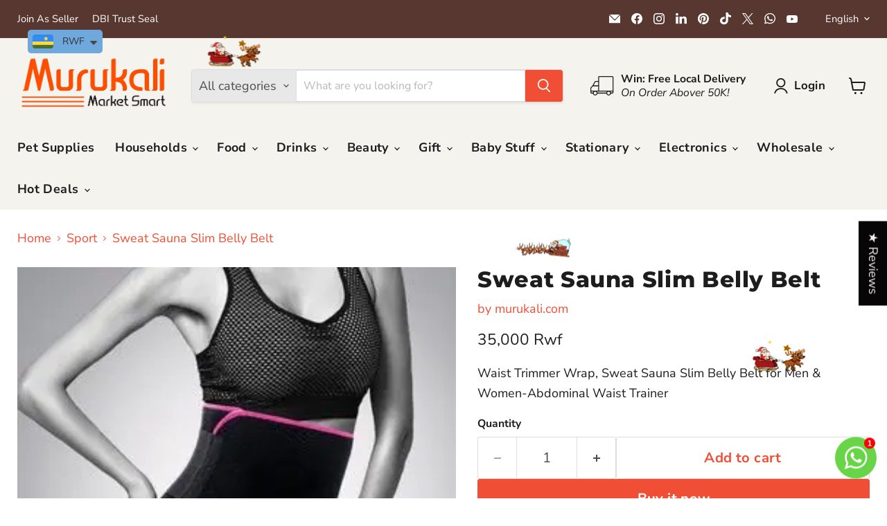

--- FILE ---
content_type: text/html; charset=utf-8
request_url: https://murukali.com/en-weshipworldwide/collections/all/products/sweat-sauna-slim-belly-belt?view=recently-viewed
body_size: 1603
content:










  









<div
  class="productgrid--item  imagestyle--cropped-medium      productitem--emphasis  product-recently-viewed-card    show-actions--mobile"
  data-product-item
  data-product-quickshop-url="/en-weshipworldwide/products/sweat-sauna-slim-belly-belt"
  
    data-recently-viewed-card
  
>
  <div class="productitem" data-product-item-content>
    
    
    
    

    

    
      

      
    

    <div class="productitem__container">
      <div class="product-recently-viewed-card-time" data-product-handle="sweat-sauna-slim-belly-belt">
      <button
        class="product-recently-viewed-card-remove"
        aria-label="close"
        data-remove-recently-viewed
      >
        


                                                                        <svg class="icon-remove "    aria-hidden="true"    focusable="false"    role="presentation"    xmlns="http://www.w3.org/2000/svg" width="10" height="10" viewBox="0 0 10 10" xmlns="http://www.w3.org/2000/svg">      <path fill="currentColor" d="M6.08785659,5 L9.77469752,1.31315906 L8.68684094,0.225302476 L5,3.91214341 L1.31315906,0.225302476 L0.225302476,1.31315906 L3.91214341,5 L0.225302476,8.68684094 L1.31315906,9.77469752 L5,6.08785659 L8.68684094,9.77469752 L9.77469752,8.68684094 L6.08785659,5 Z"></path>    </svg>                                              

      </button>
    </div>

      <div class="productitem__image-container">
        <a
          class="productitem--image-link"
          href="/en-weshipworldwide/products/sweat-sauna-slim-belly-belt"
          tabindex="-1"
          data-product-page-link
        >
          <figure
            class="productitem--image"
            data-product-item-image
            
          >
            
              
                
                

  
    <noscript data-rimg-noscript>
      <img
        
          src="//murukali.com/cdn/shop/files/Sweat-Sauna-Slim-Belly-Belt-murukali.com-55701886_300x300.jpg?v=1747504157"
        

        alt="Sweat Sauna Slim Belly Belt murukali.com"
        data-rimg="noscript"
        srcset="//murukali.com/cdn/shop/files/Sweat-Sauna-Slim-Belly-Belt-murukali.com-55701886_300x300.jpg?v=1747504157 1x"
        class="productitem--image-alternate"
        
        
      >
    </noscript>
  

  <img
    
      src="//murukali.com/cdn/shop/files/Sweat-Sauna-Slim-Belly-Belt-murukali.com-55701886_300x300.jpg?v=1747504157"
    
    alt="Sweat Sauna Slim Belly Belt murukali.com"

    
      data-rimg="lazy"
      data-rimg-scale="1"
      data-rimg-template="//murukali.com/cdn/shop/files/Sweat-Sauna-Slim-Belly-Belt-murukali.com-55701886_{size}.jpg?v=1747504157"
      data-rimg-max="300x300"
      data-rimg-crop="false"
      
      srcset="data:image/svg+xml;utf8,<svg%20xmlns='http://www.w3.org/2000/svg'%20width='300'%20height='300'></svg>"
    

    class="productitem--image-alternate"
    
    
  >



  <div data-rimg-canvas></div>


              
              

  
    <noscript data-rimg-noscript>
      <img
        
          src="//murukali.com/cdn/shop/files/Sweat-Sauna-Slim-Belly-Belt-murukali.com-55701738_300x300.jpg?v=1747504139"
        

        alt="Sweat Sauna Slim Belly Belt murukali.com"
        data-rimg="noscript"
        srcset="//murukali.com/cdn/shop/files/Sweat-Sauna-Slim-Belly-Belt-murukali.com-55701738_300x300.jpg?v=1747504139 1x"
        class="productitem--image-primary"
        
        
      >
    </noscript>
  

  <img
    
      src="//murukali.com/cdn/shop/files/Sweat-Sauna-Slim-Belly-Belt-murukali.com-55701738_300x300.jpg?v=1747504139"
    
    alt="Sweat Sauna Slim Belly Belt murukali.com"

    
      data-rimg="lazy"
      data-rimg-scale="1"
      data-rimg-template="//murukali.com/cdn/shop/files/Sweat-Sauna-Slim-Belly-Belt-murukali.com-55701738_{size}.jpg?v=1747504139"
      data-rimg-max="300x300"
      data-rimg-crop="false"
      
      srcset="data:image/svg+xml;utf8,<svg%20xmlns='http://www.w3.org/2000/svg'%20width='300'%20height='300'></svg>"
    

    class="productitem--image-primary"
    
    
  >



  <div data-rimg-canvas></div>


            

            



























  
  
  

  <span class="productitem__badge productitem__badge--sale"
    data-badge-sales
    style="display: none;"
  >
    <span data-badge-sales-range>
      
        
          Save <span class="money" data-price-money-saved><span class=cvc-money>0 Rwf</span></span>
        
      
    </span>
    <span data-badge-sales-single style="display: none;">
      
        Save <span class="money" data-price-money-saved><span class=cvc-money>0 Rwf</span></span>
      
    </span>
  </span>

            <span class="visually-hidden">Sweat Sauna Slim Belly Belt</span>
          </figure>
        </a>
      </div>

      <!-- Start of Judge.me code --> 
  <div class='jdgm-widget jdgm-preview-badge' data-id='8109092864231'> 
     
  </div> 
<!-- End of Judge.me code --><div class="productitem--info">
        
          
        

        <!-- Start of Judge.me code --> 
  <div class='jdgm-widget jdgm-preview-badge' data-id='8109092864231'> 
     
  </div> 
<!-- End of Judge.me code -->

        
          






























<div class="price productitem__price ">
  
    <div
      class="price__compare-at visible"
      data-price-compare-container
    >

      
        <span class="money price__original" data-price-original></span>
      
    </div>


    
      
      <div class="price__compare-at--hidden" data-compare-price-range-hidden>
        
          <span class="visually-hidden">Original price</span>
          <span class="money price__compare-at--min" data-price-compare-min>
            <span class=cvc-money>35,000 Rwf</span>
          </span>
          -
          <span class="visually-hidden">Original price</span>
          <span class="money price__compare-at--max" data-price-compare-max>
            <span class=cvc-money>35,000 Rwf</span>
          </span>
        
      </div>
      <div class="price__compare-at--hidden" data-compare-price-hidden>
        <span class="visually-hidden">Original price</span>
        <span class="money price__compare-at--single" data-price-compare>
          
        </span>
      </div>
    
  

  <div class="price__current price__current--emphasize " data-price-container>

    

    
      
      
      <span class="money" data-price>
        <span class=cvc-money>35,000 Rwf</span>
      </span>
    
    
  </div>

  
    
    <div class="price__current--hidden" data-current-price-range-hidden>
      
        <span class="money price__current--min" data-price-min><span class=cvc-money>35,000 Rwf</span></span>
        -
        <span class="money price__current--max" data-price-max><span class=cvc-money>35,000 Rwf</span></span>
      
    </div>
    <div class="price__current--hidden" data-current-price-hidden>
      <span class="visually-hidden">Current price</span>
      <span class="money" data-price>
        <span class=cvc-money>35,000 Rwf</span>
      </span>
    </div>
  

  
    
    
    
    

    <div
      class="
        productitem__unit-price
        hidden
      "
      data-unit-price
    >
      <span class="productitem__total-quantity" data-total-quantity></span> | <span class="productitem__unit-price--amount money" data-unit-price-amount></span> / <span class="productitem__unit-price--measure" data-unit-price-measure></span>
    </div>
  

  
</div>


        

        <h2 class="productitem--title">
          <a href="/en-weshipworldwide/products/sweat-sauna-slim-belly-belt" data-product-page-link>
            Sweat Sauna Slim Belly Belt
          </a>
        </h2>

        
          
            <span class="productitem--vendor">
              <a href="/en-weshipworldwide/collections/vendors?q=murukali.com" title="murukali.com">murukali.com</a>
            </span>
          
        

        

        
          
            <div class="productitem__stock-level">
              







<div class="product-stock-level-wrapper" >
  
</div>

            </div>
          

          
            
          
        

        
          <div class="productitem--description">
            <p>Waist Trimmer Wrap, Sweat Sauna Slim Belly Belt for Men &amp; Women-Abdominal Waist Trainer</p>

            
          </div>
        
      </div>

      
    </div>
  </div>

  
    <script type="application/json" data-quick-buy-settings>
      {
        "cart_redirection": false,
        "money_format": "{{amount_no_decimals}} Rwf"
      }
    </script>
  
</div>


--- FILE ---
content_type: text/javascript; charset=utf-8
request_url: https://murukali.com/products/sweat-sauna-slim-belly-belt.js
body_size: -314
content:
{"id":8109092864231,"title":"Sweat Sauna Slim Belly Belt","handle":"sweat-sauna-slim-belly-belt","description":"\u003cp class=\"sr-proMainInfo-baseInfoH1 J-baseInfo-name\" data-mce-fragment=\"1\" itemprop=\"name\"\u003eWaist Trimmer Wrap, Sweat Sauna Slim Belly Belt for Men \u0026amp; Women-Abdominal Waist Trainer\u003c\/p\u003e","published_at":"2022-08-27T20:04:30+02:00","created_at":"2022-08-27T20:04:29+02:00","vendor":"murukali.com","type":"","tags":["#All","fitness","SLIMING","sport"],"price":3500000,"price_min":3500000,"price_max":3500000,"available":true,"price_varies":false,"compare_at_price":null,"compare_at_price_min":0,"compare_at_price_max":0,"compare_at_price_varies":false,"variants":[{"id":44445861282023,"title":"Default Title","option1":"Default Title","option2":null,"option3":null,"sku":"","requires_shipping":true,"taxable":true,"featured_image":null,"available":true,"name":"Sweat Sauna Slim Belly Belt","public_title":null,"options":["Default Title"],"price":3500000,"weight":0,"compare_at_price":null,"inventory_management":null,"barcode":"","requires_selling_plan":false,"selling_plan_allocations":[]}],"images":["\/\/cdn.shopify.com\/s\/files\/1\/0313\/6539\/8667\/files\/Sweat-Sauna-Slim-Belly-Belt-murukali.com-55701738.jpg?v=1747504139","\/\/cdn.shopify.com\/s\/files\/1\/0313\/6539\/8667\/files\/Sweat-Sauna-Slim-Belly-Belt-murukali.com-55701886.jpg?v=1747504157"],"featured_image":"\/\/cdn.shopify.com\/s\/files\/1\/0313\/6539\/8667\/files\/Sweat-Sauna-Slim-Belly-Belt-murukali.com-55701738.jpg?v=1747504139","options":[{"name":"Title","position":1,"values":["Default Title"]}],"url":"\/products\/sweat-sauna-slim-belly-belt","media":[{"alt":"Sweat Sauna Slim Belly Belt murukali.com","id":33268547125479,"position":1,"preview_image":{"aspect_ratio":1.0,"height":300,"width":300,"src":"https:\/\/cdn.shopify.com\/s\/files\/1\/0313\/6539\/8667\/files\/Sweat-Sauna-Slim-Belly-Belt-murukali.com-55701738.jpg?v=1747504139"},"aspect_ratio":1.0,"height":300,"media_type":"image","src":"https:\/\/cdn.shopify.com\/s\/files\/1\/0313\/6539\/8667\/files\/Sweat-Sauna-Slim-Belly-Belt-murukali.com-55701738.jpg?v=1747504139","width":300},{"alt":"Sweat Sauna Slim Belly Belt murukali.com","id":33268547354855,"position":2,"preview_image":{"aspect_ratio":1.0,"height":300,"width":300,"src":"https:\/\/cdn.shopify.com\/s\/files\/1\/0313\/6539\/8667\/files\/Sweat-Sauna-Slim-Belly-Belt-murukali.com-55701886.jpg?v=1747504157"},"aspect_ratio":1.0,"height":300,"media_type":"image","src":"https:\/\/cdn.shopify.com\/s\/files\/1\/0313\/6539\/8667\/files\/Sweat-Sauna-Slim-Belly-Belt-murukali.com-55701886.jpg?v=1747504157","width":300}],"requires_selling_plan":false,"selling_plan_groups":[]}

--- FILE ---
content_type: text/javascript; charset=utf-8
request_url: https://murukali.com/en-weshipworldwide/products/sweat-sauna-slim-belly-belt.js
body_size: 268
content:
{"id":8109092864231,"title":"Sweat Sauna Slim Belly Belt","handle":"sweat-sauna-slim-belly-belt","description":"\u003cp class=\"sr-proMainInfo-baseInfoH1 J-baseInfo-name\" data-mce-fragment=\"1\" itemprop=\"name\"\u003eWaist Trimmer Wrap, Sweat Sauna Slim Belly Belt for Men \u0026amp; Women-Abdominal Waist Trainer\u003c\/p\u003e","published_at":"2022-08-27T20:04:30+02:00","created_at":"2022-08-27T20:04:29+02:00","vendor":"murukali.com","type":"","tags":["#All","fitness","SLIMING","sport"],"price":3500000,"price_min":3500000,"price_max":3500000,"available":true,"price_varies":false,"compare_at_price":null,"compare_at_price_min":0,"compare_at_price_max":0,"compare_at_price_varies":false,"variants":[{"id":44445861282023,"title":"Default Title","option1":"Default Title","option2":null,"option3":null,"sku":"","requires_shipping":true,"taxable":true,"featured_image":null,"available":true,"name":"Sweat Sauna Slim Belly Belt","public_title":null,"options":["Default Title"],"price":3500000,"weight":0,"compare_at_price":null,"inventory_management":null,"barcode":"","requires_selling_plan":false,"selling_plan_allocations":[]}],"images":["\/\/cdn.shopify.com\/s\/files\/1\/0313\/6539\/8667\/files\/Sweat-Sauna-Slim-Belly-Belt-murukali.com-55701738.jpg?v=1747504139","\/\/cdn.shopify.com\/s\/files\/1\/0313\/6539\/8667\/files\/Sweat-Sauna-Slim-Belly-Belt-murukali.com-55701886.jpg?v=1747504157"],"featured_image":"\/\/cdn.shopify.com\/s\/files\/1\/0313\/6539\/8667\/files\/Sweat-Sauna-Slim-Belly-Belt-murukali.com-55701738.jpg?v=1747504139","options":[{"name":"Title","position":1,"values":["Default Title"]}],"url":"\/en-weshipworldwide\/products\/sweat-sauna-slim-belly-belt","media":[{"alt":"Sweat Sauna Slim Belly Belt murukali.com","id":33268547125479,"position":1,"preview_image":{"aspect_ratio":1.0,"height":300,"width":300,"src":"https:\/\/cdn.shopify.com\/s\/files\/1\/0313\/6539\/8667\/files\/Sweat-Sauna-Slim-Belly-Belt-murukali.com-55701738.jpg?v=1747504139"},"aspect_ratio":1.0,"height":300,"media_type":"image","src":"https:\/\/cdn.shopify.com\/s\/files\/1\/0313\/6539\/8667\/files\/Sweat-Sauna-Slim-Belly-Belt-murukali.com-55701738.jpg?v=1747504139","width":300},{"alt":"Sweat Sauna Slim Belly Belt murukali.com","id":33268547354855,"position":2,"preview_image":{"aspect_ratio":1.0,"height":300,"width":300,"src":"https:\/\/cdn.shopify.com\/s\/files\/1\/0313\/6539\/8667\/files\/Sweat-Sauna-Slim-Belly-Belt-murukali.com-55701886.jpg?v=1747504157"},"aspect_ratio":1.0,"height":300,"media_type":"image","src":"https:\/\/cdn.shopify.com\/s\/files\/1\/0313\/6539\/8667\/files\/Sweat-Sauna-Slim-Belly-Belt-murukali.com-55701886.jpg?v=1747504157","width":300}],"requires_selling_plan":false,"selling_plan_groups":[]}

--- FILE ---
content_type: text/javascript; charset=utf-8
request_url: https://murukali.com/products/sweat-sauna-slim-belly-belt.js
body_size: -48
content:
{"id":8109092864231,"title":"Sweat Sauna Slim Belly Belt","handle":"sweat-sauna-slim-belly-belt","description":"\u003cp class=\"sr-proMainInfo-baseInfoH1 J-baseInfo-name\" data-mce-fragment=\"1\" itemprop=\"name\"\u003eWaist Trimmer Wrap, Sweat Sauna Slim Belly Belt for Men \u0026amp; Women-Abdominal Waist Trainer\u003c\/p\u003e","published_at":"2022-08-27T20:04:30+02:00","created_at":"2022-08-27T20:04:29+02:00","vendor":"murukali.com","type":"","tags":["#All","fitness","SLIMING","sport"],"price":3500000,"price_min":3500000,"price_max":3500000,"available":true,"price_varies":false,"compare_at_price":null,"compare_at_price_min":0,"compare_at_price_max":0,"compare_at_price_varies":false,"variants":[{"id":44445861282023,"title":"Default Title","option1":"Default Title","option2":null,"option3":null,"sku":"","requires_shipping":true,"taxable":true,"featured_image":null,"available":true,"name":"Sweat Sauna Slim Belly Belt","public_title":null,"options":["Default Title"],"price":3500000,"weight":0,"compare_at_price":null,"inventory_management":null,"barcode":"","requires_selling_plan":false,"selling_plan_allocations":[]}],"images":["\/\/cdn.shopify.com\/s\/files\/1\/0313\/6539\/8667\/files\/Sweat-Sauna-Slim-Belly-Belt-murukali.com-55701738.jpg?v=1747504139","\/\/cdn.shopify.com\/s\/files\/1\/0313\/6539\/8667\/files\/Sweat-Sauna-Slim-Belly-Belt-murukali.com-55701886.jpg?v=1747504157"],"featured_image":"\/\/cdn.shopify.com\/s\/files\/1\/0313\/6539\/8667\/files\/Sweat-Sauna-Slim-Belly-Belt-murukali.com-55701738.jpg?v=1747504139","options":[{"name":"Title","position":1,"values":["Default Title"]}],"url":"\/products\/sweat-sauna-slim-belly-belt","media":[{"alt":"Sweat Sauna Slim Belly Belt murukali.com","id":33268547125479,"position":1,"preview_image":{"aspect_ratio":1.0,"height":300,"width":300,"src":"https:\/\/cdn.shopify.com\/s\/files\/1\/0313\/6539\/8667\/files\/Sweat-Sauna-Slim-Belly-Belt-murukali.com-55701738.jpg?v=1747504139"},"aspect_ratio":1.0,"height":300,"media_type":"image","src":"https:\/\/cdn.shopify.com\/s\/files\/1\/0313\/6539\/8667\/files\/Sweat-Sauna-Slim-Belly-Belt-murukali.com-55701738.jpg?v=1747504139","width":300},{"alt":"Sweat Sauna Slim Belly Belt murukali.com","id":33268547354855,"position":2,"preview_image":{"aspect_ratio":1.0,"height":300,"width":300,"src":"https:\/\/cdn.shopify.com\/s\/files\/1\/0313\/6539\/8667\/files\/Sweat-Sauna-Slim-Belly-Belt-murukali.com-55701886.jpg?v=1747504157"},"aspect_ratio":1.0,"height":300,"media_type":"image","src":"https:\/\/cdn.shopify.com\/s\/files\/1\/0313\/6539\/8667\/files\/Sweat-Sauna-Slim-Belly-Belt-murukali.com-55701886.jpg?v=1747504157","width":300}],"requires_selling_plan":false,"selling_plan_groups":[]}

--- FILE ---
content_type: text/javascript
request_url: https://cdn.shopify.com/extensions/019b2fc3-cf2c-78f1-b187-9827052ec25c/multi-seasnal-effect-167/assets/effect-home.js
body_size: 11707
content:
(function(){
let shopCurrentPage,mainUrl='https://cdn.shopify.com/extensions/019b0cb8-8780-78df-a2dc-2037f0e2280b/dev-4a3c40ed-63fd-4653-ae3b-7a2bbccc2161/assets/';const effectUrl={'onam':mainUrl+'dakaas-onam.png','marigold':mainUrl+'dakaas-marigold.png','cheery':mainUrl+'dakaas-cheery.png','flowerLeaves':mainUrl+'dakaas-leaf.png','heartfall':mainUrl+'dakaas-heart.png','bows':mainUrl+'dakaas-bows.png','women':mainUrl+'dakaas-womensday.png','usaflag':mainUrl+'dakaas-usa.png','box':mainUrl+'dakaas-deliverybox.png','crates':mainUrl+'dakaas-woodenbox.png','moon':mainUrl+'dakaas-halfmoon.png','sun':mainUrl+'dakaas-sun.png','feather':mainUrl+'dakaas-fether.png','petals':mainUrl+'dakaas-petals.png','umbrella':mainUrl+'dakaas-umbrella.png','shamrocks':mainUrl+'dakaas-shamrock.png','chinaflag':mainUrl+'dakaas-china.png','cybermonday':mainUrl+'dakaas-cyber-monday.png','diamond':mainUrl+'dakaas-diamond.png','englandflag':mainUrl+'dakaas-enagland.png','easteregg':mainUrl+'dakaas-easter.png','eastereggtwo':mainUrl+'dakaas-eastertwo.png','eastereggthree':mainUrl+'dakaas-easterthree.png','blackfriday':mainUrl+'dakaas-black-friday.png','summersale':mainUrl+'dakaas-hotsale.png','bigsale':mainUrl+'dakaas-bigsale.png','discount':mainUrl+'dakaas-50.png','pumpkin':mainUrl+'dakaas-hallowin.png','eidmubarak':mainUrl+'dakaas-eid.png','ramadan':mainUrl+'dakaas-ramdan.png','summerpalmtree':mainUrl+'dakaas-pngimg.png','thankyou':mainUrl+'dakaas-thankyou.png','motherday':mainUrl+'dakaas-motherday.png','srilanka':mainUrl+'dakaas-srilankaflag.png','greenleaf':mainUrl+'dakaas-green-leaf.png','mizuhiki':mainUrl+'dakaas-umemusubi.png','redpocket':mainUrl+'dakaas-redpocket.png','mardi':mainUrl+'dakaas-mardi.png','prideday':'https://files.resumeily.com/shopify/pride.gif','india':'https://files.resumeily.com/shopify/india.webp','olympic':'https://files.resumeily.com/shopify/olympic.gif','book':'https://files.resumeily.com/shopify/book.gif','monsoon':'https://files.resumeily.com/shopify/monsoon.webp','fatherday':'https://files.resumeily.com/shopify/fathersday.gif','anniversary':'https://files.resumeily.com/shopify/anniversary.gif','sparkel':'https://files.resumeily.com/shopify/dakaas-sparkel.gif','diya':'https://files.resumeily.com/shopify/dakaas-diya.gif','earth':'https://files.resumeily.com/shopify/dakaas-earth.gif','labour':'https://files.resumeily.com/shopify/dakaas-labour.gif','children':'https://files.resumeily.com/shopify/dakaas-childrens-day.gif','diwalirocket':'https://files.resumeily.com/shopify/dakaas-diwali-rocket.gif','newyear':'https://files.resumeily.com/shopify/dakaas-new-year.webp','candle':'https://files.resumeily.com/shopify/dakaas-candle.webp'};let effectData=JSON['parse'](localStorage['getItem']('previewData')),dakaasApiData=window['dakaaseffect']?window['dakaaseffect']:effectData;window['onload']=loadApp();function loadApp(){(dakaasApiData&&dakaasApiData['shopUrl']||effectData)&&apiData();}function httpGetAsync(_0x2896dc,_0xb1a8e){let _0x18e6a1=new XMLHttpRequest();_0x18e6a1['onreadystatechange']=function(){if(_0x18e6a1['readyState']==0x4&&_0x18e6a1['status']==0xc8)_0xb1a8e(JSON['parse'](_0x18e6a1['responseText']));},_0x18e6a1['open']('GET',_0x2896dc,!![]),_0x18e6a1['send'](null);}function apiData(){dakaasApiData&&callEffect(dakaasApiData);}function callEffect(_0x1b7e07){if(checkPage(_0x1b7e07)&&checkSchdule(_0x1b7e07)&&checkTriggerOnce(_0x1b7e07)&&checkTime(_0x1b7e07)||effectData){if(_0x1b7e07['snow']&&_0x1b7e07['snow']['type']&&_0x1b7e07['showBrand']){let _0x205c13=document['createElement']('div');_0x205c13['id']='dakaasmark',_0x205c13['innerHTML']='<svg\x20xmlns=\x22http://www.w3.org/2000/svg\x22\x20version=\x221.1\x22\x20xmlns:xlink=\x22http://www.w3.org/1999/xlink\x22\x20width=\x2220\x22\x20height=\x2220\x22\x20x=\x220\x22\x20y=\x220\x22\x20viewBox=\x220\x200\x2054\x2055\x22\x20style=\x22enable-background:new\x200\x200\x20512\x20512\x22\x20xml:space=\x22preserve\x22\x20class=\x22\x22><g\x20transform=\x22matrix(1.0200000000000002,0,0,1.0200000000000002,-0.5411569479107925,-0.5446173322200814)\x22><g\x20fill=\x22#000\x22\x20fill-rule=\x22nonzero\x22><path\x20d=\x22M31.911\x205.2a1.88\x201.88\x200\x200\x200\x202.16-.619L37.221.55a.5.5\x200\x200\x201\x20.893.341L37.78\x206c-.063.829.425\x201.6\x201.2\x201.9l4.595\x201.751a.5.5\x200\x200\x201-.016.941l-5.069\x201.737A1.949\x201.949\x200\x200\x200\x2037.19\x2014l-.455\x205.464a.5.5\x200\x200\x201-.925.219L33.254\x2015.5a1.863\x201.863\x200\x200\x200-2.128-.81l-4.627\x201.4a.5.5\x200\x200\x201-.547-.776l3.235-4.364a1.947\x201.947\x200\x200\x200\x20.141-2.111l-2.657-4.687a.5.5\x200\x200\x201\x20.613-.714zM3.613\x2023.88a1.8\x201.8\x200\x200\x200\x20.575-2.073l-1.481-3.942a.5.5\x200\x200\x201\x20.756-.585L6.9\x2019.7a1.8\x201.8\x200\x200\x200\x202.153-.034l3.247-2.502a.5.5\x200\x200\x201\x20.794.5l-1.161\x205.244a.5.5\x200\x200\x200\x20.19.51l4.348\x203.229a.5.5\x200\x200\x201-.3.9h-4.98a.5.5\x200\x200\x200-.484.374l-1.251\x204.818a.5.5\x200\x200\x201-.947.062l-2.032-5.02a.5.5\x200\x200\x200-.446-.312l-5.369-.194a.5.5\x200\x200\x201-.288-.895z\x22\x20fill=\x22#000000\x22\x20opacity=\x221\x22\x20data-original=\x22#000000\x22\x20class=\x22\x22></path><path\x20d=\x22M12.417\x2053.954C4.234\x2045.733\x202.272\x2034.272\x202.016\x2029.879a.5.5\x200\x200\x201\x20.518-.529l2.129.077a.5.5\x200\x200\x201\x20.446.312l2.311\x205.708c.28.703.96\x201.165\x201.717\x201.167h.121a1.753\x201.753\x200\x200\x200\x201.606-1.331l1.39-5.352a.5.5\x200\x200\x201\x20.484-.374h1.072c-2.784\x205.875-1.711\x2016.785-.54\x2023.983a.5.5\x200\x200\x201-.853.414zM21.948\x2051.619a.5.5\x200\x200\x201-.989.028A121.417\x20121.417\x200\x200\x201\x2019\x2032.26c0-1\x20.032-1.975.083-2.923.415-.205.73-.567.878-1.006a1.852\x201.852\x200\x200\x200-.641-2.047c1.021-9.524\x204.313-15.66\x206.28-18.568a.5.5\x200\x200\x201\x20.847.04l.973\x201.715a.5.5\x200\x200\x201-.034.545l-4.107\x205.54a1.939\x201.939\x200\x200\x200\x20.113\x202.463c.525.534\x201.31.722\x202.02.485l5.821-1.763a.5.5\x200\x200\x201\x20.572.218l1.386\x202.27a.488.488\x200\x200\x201-.073.6c-7.061\x207.105-9.971\x2021.7-11.17\x2031.79zM30.066\x2053.841a.5.5\x200\x200\x201-.863-.393A40.924\x2040.924\x200\x200\x201\x2036.9\x2032.7l.787.876a.5.5\x200\x200\x201\x20.084.539L34.95\x2040.4a1.94\x201.94\x200\x200\x200\x20.45\x202.23c.589.548\x201.466.65\x202.164.249l5.408-3.027a.5.5\x200\x200\x201\x20.6.091l1.147\x201.2a.494.494\x200\x200\x201-.174.8c-5.609\x202.35-11.297\x208.369-14.479\x2011.898z\x22\x20fill=\x22#000000\x22\x20opacity=\x221\x22\x20data-original=\x22#000000\x22\x20class=\x22\x22></path><path\x20d=\x22M49.113\x2033.989A1.948\x201.948\x200\x200\x200\x2048.2\x2035.9l.728\x205.435a.5.5\x200\x200\x201-.857.413l-3.391-3.542a1.862\x201.862\x200\x200\x200-2.253-.336l-4.219\x202.361a.5.5\x200\x200\x201-.7-.641l2.223-4.956a1.947\x201.947\x200\x200\x200-.316-2.092l-1.891-2.1c-.007-.007-.01-.016-.017-.023h-.006l-1.685-1.873a.5.5\x200\x200\x201\x20.446-.829l4.9.731a1.883\x201.883\x200\x200\x200\x201.978-1.068l2.212-4.614a.5.5\x200\x200\x201\x20.945.141l.769\x205.06a1.884\x201.884\x200\x200\x200\x201.581\x201.6l4.862.725a.5.5\x200\x200\x201\x20.186.922z\x22\x20fill=\x22#000000\x22\x20opacity=\x221\x22\x20data-original=\x22#000000\x22\x20class=\x22\x22></path></g></g></svg><span>Effect</span>\x20by\x20<a\x20target=\x22_blank\x22\x20href=\x22https://apps.shopify.com/multi-seasonal-effects\x22>Dakaas</a>',document['body']['append'](_0x205c13);}if(_0x1b7e07['snow']&&_0x1b7e07['snow']['type']){if(_0x1b7e07['snow']['type']=='snow'||_0x1b7e07['snow']['type']=='bubble'||_0x1b7e07['snow']['type']=='star'||_0x1b7e07['snow']['type']=='nasa'||_0x1b7e07['snow']['type']=='confetti'||_0x1b7e07['snow']['type']=='heartConfetti'||_0x1b7e07['snow']['type']=='starConfetti'||_0x1b7e07['snow']['type']=='unicornConfetti'||_0x1b7e07['snow']['type']=='fallingConfetti'||_0x1b7e07['snow']['type']=='schoolConfetti'||_0x1b7e07['snow']['type']=='bottomConfetti'||_0x1b7e07['snow']['type']=='fireworks'||_0x1b7e07['snow']['type']=='ballConfetti')startSnow(_0x1b7e07['snow']['snowOpt'],_0x1b7e07['snow']['type']);else{if(_0x1b7e07['snow']['type']=='rain'){}else{if(_0x1b7e07['snow']['type']=='halloween')for(let _0xa9fac4=0x0;_0xa9fac4<_0x1b7e07['snow']['snowOpt']['snow_count'];_0xa9fac4++){halloween(_0x1b7e07['snow']['snowOpt'],'halloween');}else{if(_0x1b7e07['snow']['type']=='christmas')for(let _0x3bcd14=0x0;_0x3bcd14<_0x1b7e07['snow']['snowOpt']['snow_count'];_0x3bcd14++){halloween(_0x1b7e07['snow']['snowOpt'],'christmas',_0x3bcd14%0x2==0x0?'https://files.resumeily.com/shopify/santa_sleigh.gif':'https://www.crystalinks.com/movsantasleigh.gif');}else{if(_0x1b7e07['snow']['type']=='witch'){for(let _0x19417c=0x0;_0x19417c<_0x1b7e07['snow']['snowOpt']['snow_count'];_0x19417c++)halloween(_0x1b7e07['snow']['snowOpt'],'witch',_0x19417c%0x2==0x0?'https://files.resumeily.com/shopify/witch.gif':'https://files.resumeily.com/shopify/bat.gif');}else{if(_0x1b7e07['snow']['type']=='ufo'){for(let _0x1ed699=0x0;_0x1ed699<_0x1b7e07['snow']['snowOpt']['snow_count'];_0x1ed699++)halloween(_0x1b7e07['snow']['snowOpt'],'witch',_0x1ed699%0x2==0x0?'https://files.resumeily.com/shopify/alienone.gif':'https://files.resumeily.com/shopify/alientwo.gif');}else{if(_0x1b7e07['snow']['type']=='cheery'||_0x1b7e07['snow']['type']=='flowerLeaves'||_0x1b7e07['snow']['type']=='heartfall'||_0x1b7e07['snow']['type']=='women'||_0x1b7e07['snow']['type']=='bows'||_0x1b7e07['snow']['type']=='usaflag'||_0x1b7e07['snow']['type']=='box'||_0x1b7e07['snow']['type']=='crates'||_0x1b7e07['snow']['type']=='moon'||_0x1b7e07['snow']['type']=='sun'||_0x1b7e07['snow']['type']=='feather'||_0x1b7e07['snow']['type']=='petals'||_0x1b7e07['snow']['type']=='umbrella'||_0x1b7e07['snow']['type']=='shamrocks'||_0x1b7e07['snow']['type']=='chinaflag'||_0x1b7e07['snow']['type']=='englandflag'||_0x1b7e07['snow']['type']=='cybermonday'||_0x1b7e07['snow']['type']=='diamond'||_0x1b7e07['snow']['type']=='easteregg'||_0x1b7e07['snow']['type']=='eastereggtwo'||_0x1b7e07['snow']['type']=='eastereggthree'||_0x1b7e07['snow']['type']=='blackfriday'||_0x1b7e07['snow']['type']=='summersale'||_0x1b7e07['snow']['type']=='bigsale'||_0x1b7e07['snow']['type']=='discount'||_0x1b7e07['snow']['type']=='pumpkin'||_0x1b7e07['snow']['type']=='eidmubarak'||_0x1b7e07['snow']['type']=='ramadan'||_0x1b7e07['snow']['type']=='summerpalmtree'||_0x1b7e07['snow']['type']=='thankyou'||_0x1b7e07['snow']['type']=='motherday'||_0x1b7e07['snow']['type']=='prideday'||_0x1b7e07['snow']['type']=='india'||_0x1b7e07['snow']['type']=='olympic'||_0x1b7e07['snow']['type']=='book'||_0x1b7e07['snow']['type']=='monsoon'||_0x1b7e07['snow']['type']=='fatherday'||_0x1b7e07['snow']['type']=='anniversary'||_0x1b7e07['snow']['type']=='mizuhiki'||_0x1b7e07['snow']['type']=='redpocket'||_0x1b7e07['snow']['type']=='onam'||_0x1b7e07['snow']['type']=='marigold'||_0x1b7e07['snow']['type']=='sparkel'||_0x1b7e07['snow']['type']=='diya'||_0x1b7e07['snow']['type']=='mardi'||_0x1b7e07['snow']['type']=='earth'||_0x1b7e07['snow']['type']=='labour'||_0x1b7e07['snow']['type']=='children'||_0x1b7e07['snow']['type']=='srilanka'||_0x1b7e07['snow']['type']=='greenleaf'||_0x1b7e07['snow']['type']=='diwalirocket'||_0x1b7e07['snow']['type']=='newyear'||_0x1b7e07['snow']['type']=='candle')imageFall(_0x1b7e07['snow']['snowOpt'],_0x1b7e07['snow']['snowOpt']['is_animation'],_0x1b7e07['snow']['type']);else{if(_0x1b7e07['snow']['type']=='diwalifirework')diwaliRocket();else{if(_0x1b7e07['snow']['type']=='emoji'||_0x1b7e07['snow']['type']=='customEmoji')emojiFall(_0x1b7e07['snow']['snowOpt'],_0x1b7e07['snow']['snowOpt']['is_animation'],_0x1b7e07['snow']['snowOpt']['custom_emojis']||[]);else(_0x1b7e07['snow']['type']=='text'||_0x1b7e07['snow']['type']=='customText')&&textFall(_0x1b7e07['snow']['snowOpt'],_0x1b7e07['snow']['snowOpt']['is_animation'],_0x1b7e07['snow']['snowOpt']['custom_texts']||[],_0x1b7e07['snow']['snowOpt']['text_color']||'#000000',_0x1b7e07['snow']['snowOpt']['text_size']||0x10);}}}}}}}}}}}function imageFall(_0x13b8ae,_0x54654c,_0x47d8d3){var _0x2e87d6=!![],_0x562041=_0x54654c==undefined?!![]:!_0x54654c,_0x6d8a7c=document['createElement']('div');_0x6d8a7c['id']='dakaas-container',document['body']['prepend'](_0x6d8a7c);var _0x34f223=document['createElement']('style');_0x34f223['id']='dakaas-style',_0x34f223['textContent']='\x0a\x20\x20\x20\x20\x20\x20\x20\x20\x20\x20#dakaasmark\x20{\x0a\x20\x20\x20\x20\x20\x20\x20\x20\x20\x20\x20\x20display:\x20flex;\x0a\x20\x20\x20\x20\x20\x20\x20\x20\x20\x20\x20\x20gap:\x203px;\x0a\x20\x20\x20\x20\x20\x20\x20\x20\x20\x20\x20\x20align-items:\x20center;\x0a\x20\x20\x20\x20\x20\x20\x20\x20\x20\x20\x20\x20font-size\x20:\x2013px;\x0a\x20\x20\x20\x20\x20\x20\x20\x20\x20\x20\x20\x20width:\x20fit-content;\x0a\x20\x20\x20\x20\x20\x20\x20\x20\x20\x20\x20\x20position:\x20fixed;\x0a\x20\x20\x20\x20\x20\x20\x20\x20\x20\x20\x20\x20z-index:\x209999999999;\x0a\x20\x20\x20\x20\x20\x20\x20\x20\x20\x20\x20\x20bottom:\x200;\x0a\x20\x20\x20\x20\x20\x20\x20\x20\x20\x20\x20\x20background:\x20#ffffff;\x0a\x20\x20\x20\x20\x20\x20\x20\x20\x20\x20\x20\x20left:\x200;\x0a\x20\x20\x20\x20\x20\x20\x20\x20\x20\x20\x20\x20padding:\x203px\x200px;\x0a\x20\x20\x20\x20\x20\x20\x20\x20\x20\x20\x20\x20padding-left:\x203px;\x0a\x20\x20\x20\x20\x20\x20\x20\x20\x20\x20\x20\x20padding-right:\x207px;\x0a\x20\x20\x20\x20\x20\x20\x20\x20\x20\x20\x20\x20border-top-right-radius:\x208px;\x0a\x20\x20\x20\x20\x20\x20\x20\x20\x20\x20\x20\x20box-shadow\x20:\x20rgba(64,\x2060,\x2067,\x200.16)\x201px\x20-2px\x204px\x201px;\x0a\x20\x20\x20\x20\x20\x20\x20\x20\x20\x20\x20\x20@media\x20screen\x20and\x20(max-width\x20:\x20700px)\x20{\x0a\x20\x20\x20\x20\x20\x20\x20\x20\x20\x20\x20\x20\x20\x20font-size\x20:\x209px;\x0a\x20\x20\x20\x20\x20\x20\x20\x20\x20\x20\x20\x20\x20\x20padding:\x202px\x204px;\x0a\x20\x20\x20\x20\x20\x20\x20\x20\x20\x20\x20\x20border-top-right-radius:\x205px;\x0a\x0a\x20\x20\x20\x20\x20\x20\x20\x20\x20\x20\x20\x20}\x0a\x20\x20\x20\x20\x20\x20\x20\x20\x20\x20}\x0a\x20\x20\x20\x20\x20\x20\x20\x20\x20\x20\x20#dakaas-container\x20{\x0a\x20\x20\x20\x20\x20\x20\x20\x20\x20\x20\x20\x20\x20\x20\x20\x20width:100%;\x20height:100%;\x0a\x20\x20\x20\x20\x20\x20\x20\x20\x20\x20\x20\x20\x20\x20\x20\x20left:\x200px;\x0a\x20\x20\x20\x20\x20\x20\x20\x20\x20\x20\x20\x20\x20\x20\x20\x20right:\x200px;\x0a\x20\x20\x20\x20\x20\x20\x20\x20\x20\x20\x20\x20\x20\x20\x20\x20bottom:\x200px;\x0a\x20\x20\x20\x20\x20\x20\x20\x20\x20\x20\x20\x20\x20\x20\x20\x20pointer-events:\x20none;\x0a\x20\x20\x20\x20\x20\x20\x20\x20\x20\x20\x20\x20\x20\x20\x20\x20z-index\x20:\x2099999;\x0a\x20\x20\x20\x20\x20\x20\x20\x20\x20\x20\x20\x20\x20\x20\x20\x20position:\x20fixed;\x0a\x20\x20\x20\x20\x20\x20\x20\x20\x20\x20\x20\x20\x20}\x0a\x20\x20\x20\x20\x20\x20\x20\x20\x20\x20\x20.dot{\x0a\x20\x20\x20\x20\x20\x20\x20\x20\x20\x20\x20\x20\x20width:45px;\x0a\x20\x20\x20\x20\x20\x20\x20\x20\x20\x20\x20\x20\x20height:45px;\x0a\x20\x20\x20\x20\x20\x20\x20\x20\x20\x20\x20\x20\x20position:absolute;\x0a\x20\x20\x20\x20\x20\x20\x20\x20\x20\x20\x20\x20\x20background:\x20url(\x27'+effectUrl[_0x47d8d3]+'\x27);\x0a\x20\x20\x20\x20\x20\x20\x20\x20\x20\x20\x20\x20\x20background-size:\x20100%\x20100%;\x0a\x20\x20\x20\x20\x20\x20\x20\x20\x20\x20\x20\x20\x20z-index\x20:\x20999999999;\x0a\x20\x20\x20\x20\x20\x20\x20\x20\x20\x20\x20\x20\x20display:\x20block\x20!important;\x0a\x20\x20\x20\x20\x20\x20\x20\x20\x20\x20\x20}\x0a\x20\x20\x20\x20\x20\x20\x20',document['head']['appendChild'](_0x34f223),loadScript('https://cdnjs.cloudflare.com/ajax/libs/gsap/2.1.3/TweenMax.min.js','dakaas-flower')['then'](()=>{var _0x1e01cb=_0x13b8ae['snow_count'],_0x486834=document['getElementById']('dakaas-container'),_0x573448=window['innerWidth'],_0x35cc1f=window['innerHeight'];for(let _0x4e24a9=0x0;_0x4e24a9<_0x1e01cb;_0x4e24a9++){var _0x2dae7f=document['createElement']('span');TweenLite['set'](_0x2dae7f,{'attr':{'class':'dot'},'x':_0x2e73a6(0x0,_0x573448),'y':_0x2e73a6(-0xc8,-0x96),'z':_0x2e73a6(-0xc8,0xc8)}),_0x486834['appendChild'](_0x2dae7f),_0x3bcab3(_0x2dae7f);}function _0x3bcab3(_0x4ea499){TweenMax['to'](_0x4ea499,_0x2e73a6(0x6,0xf),{'y':_0x35cc1f+0x64,'ease':Linear['easeNone'],'repeat':-0x1,'delay':-0xf}),!_0x562041?TweenMax['to'](_0x4ea499,_0x2e73a6(0x4,0x8),{'x':'+=100','rotationZ':_0x2e73a6(0x0,0xb4),'repeat':-0x1,'yoyo':!![],'ease':Sine['easeInOut']}):console['log'](),!_0x562041?TweenMax['to'](_0x4ea499,_0x2e73a6(0x2,0x8),{'rotationX':_0x2e73a6(0x0,0x168),'rotationY':_0x2e73a6(0x0,0x168),'repeat':-0x1,'yoyo':!![],'ease':Sine['easeInOut'],'delay':-0x5}):console['log']();}function _0x2e73a6(_0x201b29,_0x18dcda){return _0x201b29+Math['random']()*(_0x18dcda-_0x201b29);}})['catch'](_0x53670e=>{});}function emojiFall(_0x917aea,_0x346568,_0x224f81){try{if(!_0x917aea||!_0x917aea['snow_count']||_0x917aea['snow_count']<=0x0){console['warn']('Emoji\x20fall:\x20Invalid\x20snow_count');return;}if(!_0x224f81||!Array['isArray'](_0x224f81)||_0x224f81['length']===0x0){console['warn']('Emoji\x20fall:\x20No\x20custom\x20emojis\x20provided');return;}const _0x59a1e8=_0x224f81['filter'](_0x16ae1e=>{return _0x16ae1e&&typeof _0x16ae1e==='string'&&_0x16ae1e['trim']()['length']>0x0;});if(_0x59a1e8['length']===0x0){console['warn']('Emoji\x20fall:\x20No\x20valid\x20emojis\x20found');return;}var _0x2a7c60=_0x346568==undefined?!![]:!_0x346568,_0x2ca579=document['getElementById']('dakaas-container');_0x2ca579&&_0x2ca579['remove']();var _0x2db1d4=document['createElement']('div');_0x2db1d4['id']='dakaas-container',document['body']['prepend'](_0x2db1d4);var _0x3e4a7b=document['getElementById']('dakaas-style');if(!_0x3e4a7b){var _0x1d6ce9=document['createElement']('style');_0x1d6ce9['id']='dakaas-style',_0x1d6ce9['textContent']='\x0a\x20\x20\x20\x20\x20\x20\x20\x20#dakaasmark\x20{\x0a\x20\x20\x20\x20\x20\x20\x20\x20\x20\x20display:\x20flex;\x0a\x20\x20\x20\x20\x20\x20\x20\x20\x20\x20gap:\x203px;\x0a\x20\x20\x20\x20\x20\x20\x20\x20\x20\x20align-items:\x20center;\x0a\x20\x20\x20\x20\x20\x20\x20\x20\x20\x20font-size\x20:\x2013px;\x0a\x20\x20\x20\x20\x20\x20\x20\x20\x20\x20width:\x20fit-content;\x0a\x20\x20\x20\x20\x20\x20\x20\x20\x20\x20position:\x20fixed;\x0a\x20\x20\x20\x20\x20\x20\x20\x20\x20\x20z-index:\x209999999999;\x0a\x20\x20\x20\x20\x20\x20\x20\x20\x20\x20bottom:\x200;\x0a\x20\x20\x20\x20\x20\x20\x20\x20\x20\x20background:\x20#ffffff;\x0a\x20\x20\x20\x20\x20\x20\x20\x20\x20\x20left:\x200;\x0a\x20\x20\x20\x20\x20\x20\x20\x20\x20\x20padding:\x203px\x200px;\x0a\x20\x20\x20\x20\x20\x20\x20\x20\x20\x20padding-left:\x203px;\x0a\x20\x20\x20\x20\x20\x20\x20\x20\x20\x20padding-right:\x207px;\x0a\x20\x20\x20\x20\x20\x20\x20\x20\x20\x20border-top-right-radius:\x208px;\x0a\x20\x20\x20\x20\x20\x20\x20\x20\x20\x20box-shadow\x20:\x20rgba(64,\x2060,\x2067,\x200.16)\x201px\x20-2px\x204px\x201px;\x0a\x20\x20\x20\x20\x20\x20\x20\x20\x20\x20@media\x20screen\x20and\x20(max-width\x20:\x20700px)\x20{\x0a\x20\x20\x20\x20\x20\x20\x20\x20\x20\x20\x20\x20font-size\x20:\x209px;\x0a\x20\x20\x20\x20\x20\x20\x20\x20\x20\x20\x20\x20padding:\x202px\x204px;\x0a\x20\x20\x20\x20\x20\x20\x20\x20\x20\x20\x20\x20border-top-right-radius:\x205px;\x0a\x20\x20\x20\x20\x20\x20\x20\x20\x20\x20}\x0a\x20\x20\x20\x20\x20\x20\x20\x20}\x0a\x20\x20\x20\x20\x20\x20\x20\x20#dakaas-container\x20{\x0a\x20\x20\x20\x20\x20\x20\x20\x20\x20\x20width:100%;\x20\x0a\x20\x20\x20\x20\x20\x20\x20\x20\x20\x20height:100%;\x0a\x20\x20\x20\x20\x20\x20\x20\x20\x20\x20left:\x200px;\x0a\x20\x20\x20\x20\x20\x20\x20\x20\x20\x20right:\x200px;\x0a\x20\x20\x20\x20\x20\x20\x20\x20\x20\x20bottom:\x200px;\x0a\x20\x20\x20\x20\x20\x20\x20\x20\x20\x20pointer-events:\x20none;\x0a\x20\x20\x20\x20\x20\x20\x20\x20\x20\x20z-index\x20:\x2099999;\x0a\x20\x20\x20\x20\x20\x20\x20\x20\x20\x20position:\x20fixed;\x0a\x20\x20\x20\x20\x20\x20\x20\x20}\x0a\x20\x20\x20\x20\x20\x20\x20\x20.emoji-dot\x20{\x0a\x20\x20\x20\x20\x20\x20\x20\x20\x20\x20width:\x2045px;\x0a\x20\x20\x20\x20\x20\x20\x20\x20\x20\x20height:\x2045px;\x0a\x20\x20\x20\x20\x20\x20\x20\x20\x20\x20position:\x20absolute;\x0a\x20\x20\x20\x20\x20\x20\x20\x20\x20\x20font-size:\x2035px;\x0a\x20\x20\x20\x20\x20\x20\x20\x20\x20\x20line-height:\x2045px;\x0a\x20\x20\x20\x20\x20\x20\x20\x20\x20\x20text-align:\x20center;\x0a\x20\x20\x20\x20\x20\x20\x20\x20\x20\x20z-index:\x20999999999;\x0a\x20\x20\x20\x20\x20\x20\x20\x20\x20\x20display:\x20flex;\x0a\x20\x20\x20\x20\x20\x20\x20\x20\x20\x20align-items:\x20center;\x0a\x20\x20\x20\x20\x20\x20\x20\x20\x20\x20justify-content:\x20center;\x0a\x20\x20\x20\x20\x20\x20\x20\x20\x20\x20user-select:\x20none;\x0a\x20\x20\x20\x20\x20\x20\x20\x20\x20\x20-webkit-user-select:\x20none;\x0a\x20\x20\x20\x20\x20\x20\x20\x20\x20\x20-moz-user-select:\x20none;\x0a\x20\x20\x20\x20\x20\x20\x20\x20\x20\x20-ms-user-select:\x20none;\x0a\x20\x20\x20\x20\x20\x20\x20\x20}\x0a\x20\x20\x20\x20\x20\x20',document['head']['appendChild'](_0x1d6ce9);}loadScript('https://cdnjs.cloudflare.com/ajax/libs/gsap/2.1.3/TweenMax.min.js','dakaas-flower')['then'](()=>{if(typeof TweenMax==='undefined'||typeof TweenLite==='undefined'){console['error']('GSAP\x20library\x20failed\x20to\x20load');return;}var _0x34e92c=_0x917aea['snow_count']||0x1e,_0x284743=document['getElementById']('dakaas-container');if(!_0x284743){console['error']('Container\x20element\x20not\x20found');return;}var _0x20c3b5=window['innerWidth'],_0x1c71c0=window['innerHeight'];function _0x4c5612(_0x1487e,_0xc80d21){return _0x1487e+Math['random']()*(_0xc80d21-_0x1487e);}function _0x29240f(){return _0x59a1e8[Math['floor'](Math['random']()*_0x59a1e8['length'])];}for(let _0x1a5d55=0x0;_0x1a5d55<_0x34e92c;_0x1a5d55++){var _0x369af5=document['createElement']('span');_0x369af5['className']='emoji-dot',_0x369af5['textContent']=_0x29240f(),_0x369af5['setAttribute']('aria-hidden','true'),TweenLite['set'](_0x369af5,{'x':_0x4c5612(0x0,_0x20c3b5),'y':_0x4c5612(-0xc8,-0x96),'z':_0x4c5612(-0xc8,0xc8)}),_0x284743['appendChild'](_0x369af5),_0x3ee990(_0x369af5);}function _0x3ee990(_0x2367c4){TweenMax['to'](_0x2367c4,_0x4c5612(0x6,0xf),{'y':_0x1c71c0+0x64,'ease':Linear['easeNone'],'repeat':-0x1,'delay':-0xf}),!_0x2a7c60&&(TweenMax['to'](_0x2367c4,_0x4c5612(0x4,0x8),{'x':'+=100','rotationZ':_0x4c5612(0x0,0xb4),'repeat':-0x1,'yoyo':!![],'ease':Sine['easeInOut']}),TweenMax['to'](_0x2367c4,_0x4c5612(0x2,0x8),{'rotationX':_0x4c5612(0x0,0x168),'rotationY':_0x4c5612(0x0,0x168),'repeat':-0x1,'yoyo':!![],'ease':Sine['easeInOut'],'delay':-0x5}));}var _0x3d36ef=function(){_0x20c3b5=window['innerWidth'],_0x1c71c0=window['innerHeight'];};window['addEventListener']('resize',_0x3d36ef);})['catch'](_0x477ad9=>{console['error']('Error\x20loading\x20GSAP\x20library:',_0x477ad9);});}catch(_0x5312d1){console['error']('Error\x20in\x20emojiFall\x20function:',_0x5312d1);}}function textFall(_0x403436,_0x4881db,_0x46338c,_0x543a53,_0x10d6c4){try{if(!_0x403436||!_0x403436['snow_count']||_0x403436['snow_count']<=0x0){console['warn']('Text\x20fall:\x20Invalid\x20snow_count');return;}if(!_0x46338c||!Array['isArray'](_0x46338c)||_0x46338c['length']===0x0){console['warn']('Text\x20fall:\x20No\x20custom\x20texts\x20provided');return;}const _0x4ece61=_0x46338c['filter'](_0x714d65=>{return _0x714d65!==null&&_0x714d65!==undefined&&String(_0x714d65)['trim']()['length']>0x0;});if(_0x4ece61['length']===0x0){console['warn']('Text\x20fall:\x20No\x20valid\x20texts\x20found');return;}const _0x39b025=_0x543a53&&typeof _0x543a53==='string'&&_0x543a53['trim']()?_0x543a53['trim']():'#000000',_0x2a0704=_0x10d6c4&&!isNaN(_0x10d6c4)&&_0x10d6c4>0x0?Math['min'](Math['max'](parseInt(_0x10d6c4),0x8),0x48):0x10;var _0x4846ee=_0x4881db==undefined?!![]:!_0x4881db,_0x1b3ab3=document['getElementById']('dakaas-container');_0x1b3ab3&&_0x1b3ab3['remove']();var _0x3872e5=document['createElement']('div');_0x3872e5['id']='dakaas-container',document['body']['prepend'](_0x3872e5);var _0x6a7c7d=document['getElementById']('dakaas-style');if(!_0x6a7c7d){var _0x5d0768=document['createElement']('style');_0x5d0768['id']='dakaas-style',_0x5d0768['textContent']='\x0a\x20\x20\x20\x20\x20\x20\x20\x20#dakaasmark\x20{\x0a\x20\x20\x20\x20\x20\x20\x20\x20\x20\x20display:\x20flex;\x0a\x20\x20\x20\x20\x20\x20\x20\x20\x20\x20gap:\x203px;\x0a\x20\x20\x20\x20\x20\x20\x20\x20\x20\x20align-items:\x20center;\x0a\x20\x20\x20\x20\x20\x20\x20\x20\x20\x20font-size\x20:\x2013px;\x0a\x20\x20\x20\x20\x20\x20\x20\x20\x20\x20width:\x20fit-content;\x0a\x20\x20\x20\x20\x20\x20\x20\x20\x20\x20position:\x20fixed;\x0a\x20\x20\x20\x20\x20\x20\x20\x20\x20\x20z-index:\x209999999999;\x0a\x20\x20\x20\x20\x20\x20\x20\x20\x20\x20bottom:\x200;\x0a\x20\x20\x20\x20\x20\x20\x20\x20\x20\x20background:\x20#ffffff;\x0a\x20\x20\x20\x20\x20\x20\x20\x20\x20\x20left:\x200;\x0a\x20\x20\x20\x20\x20\x20\x20\x20\x20\x20padding:\x203px\x200px;\x0a\x20\x20\x20\x20\x20\x20\x20\x20\x20\x20padding-left:\x203px;\x0a\x20\x20\x20\x20\x20\x20\x20\x20\x20\x20padding-right:\x207px;\x0a\x20\x20\x20\x20\x20\x20\x20\x20\x20\x20border-top-right-radius:\x208px;\x0a\x20\x20\x20\x20\x20\x20\x20\x20\x20\x20box-shadow\x20:\x20rgba(64,\x2060,\x2067,\x200.16)\x201px\x20-2px\x204px\x201px;\x0a\x20\x20\x20\x20\x20\x20\x20\x20\x20\x20@media\x20screen\x20and\x20(max-width\x20:\x20700px)\x20{\x0a\x20\x20\x20\x20\x20\x20\x20\x20\x20\x20\x20\x20font-size\x20:\x209px;\x0a\x20\x20\x20\x20\x20\x20\x20\x20\x20\x20\x20\x20padding:\x202px\x204px;\x0a\x20\x20\x20\x20\x20\x20\x20\x20\x20\x20\x20\x20border-top-right-radius:\x205px;\x0a\x20\x20\x20\x20\x20\x20\x20\x20\x20\x20}\x0a\x20\x20\x20\x20\x20\x20\x20\x20}\x0a\x20\x20\x20\x20\x20\x20\x20\x20#dakaas-container\x20{\x0a\x20\x20\x20\x20\x20\x20\x20\x20\x20\x20width:100%;\x20\x0a\x20\x20\x20\x20\x20\x20\x20\x20\x20\x20height:100%;\x0a\x20\x20\x20\x20\x20\x20\x20\x20\x20\x20left:\x200px;\x0a\x20\x20\x20\x20\x20\x20\x20\x20\x20\x20right:\x200px;\x0a\x20\x20\x20\x20\x20\x20\x20\x20\x20\x20bottom:\x200px;\x0a\x20\x20\x20\x20\x20\x20\x20\x20\x20\x20pointer-events:\x20none;\x0a\x20\x20\x20\x20\x20\x20\x20\x20\x20\x20z-index\x20:\x2099999;\x0a\x20\x20\x20\x20\x20\x20\x20\x20\x20\x20position:\x20fixed;\x0a\x20\x20\x20\x20\x20\x20\x20\x20}\x0a\x20\x20\x20\x20\x20\x20\x20\x20.text-dot\x20{\x0a\x20\x20\x20\x20\x20\x20\x20\x20\x20\x20position:\x20absolute;\x0a\x20\x20\x20\x20\x20\x20\x20\x20\x20\x20font-size:\x20'+_0x2a0704+'px;\x0a\x20\x20\x20\x20\x20\x20\x20\x20\x20\x20line-height:\x201.2;\x0a\x20\x20\x20\x20\x20\x20\x20\x20\x20\x20text-align:\x20center;\x0a\x20\x20\x20\x20\x20\x20\x20\x20\x20\x20color:\x20'+_0x39b025+';\x0a\x20\x20\x20\x20\x20\x20\x20\x20\x20\x20z-index:\x20999999999;\x0a\x20\x20\x20\x20\x20\x20\x20\x20\x20\x20display:\x20flex;\x0a\x20\x20\x20\x20\x20\x20\x20\x20\x20\x20align-items:\x20center;\x0a\x20\x20\x20\x20\x20\x20\x20\x20\x20\x20justify-content:\x20center;\x0a\x20\x20\x20\x20\x20\x20\x20\x20\x20\x20user-select:\x20none;\x0a\x20\x20\x20\x20\x20\x20\x20\x20\x20\x20-webkit-user-select:\x20none;\x0a\x20\x20\x20\x20\x20\x20\x20\x20\x20\x20-moz-user-select:\x20none;\x0a\x20\x20\x20\x20\x20\x20\x20\x20\x20\x20-ms-user-select:\x20none;\x0a\x20\x20\x20\x20\x20\x20\x20\x20\x20\x20white-space:\x20nowrap;\x0a\x20\x20\x20\x20\x20\x20\x20\x20\x20\x20font-weight:\x20500;\x0a\x20\x20\x20\x20\x20\x20\x20\x20\x20\x20text-shadow:\x200\x201px\x202px\x20rgba(0,\x200,\x200,\x200.1);\x0a\x20\x20\x20\x20\x20\x20\x20\x20}\x0a\x20\x20\x20\x20\x20\x20',document['head']['appendChild'](_0x5d0768);}else{var _0x50b469=_0x6a7c7d['textContent'];if(!_0x50b469['includes']('.text-dot')){var _0x348ed8='\x0a\x20\x20\x20\x20\x20\x20\x20\x20.text-dot\x20{\x0a\x20\x20\x20\x20\x20\x20\x20\x20\x20\x20position:\x20absolute;\x0a\x20\x20\x20\x20\x20\x20\x20\x20\x20\x20font-size:\x20'+_0x2a0704+'px;\x0a\x20\x20\x20\x20\x20\x20\x20\x20\x20\x20line-height:\x201.2;\x0a\x20\x20\x20\x20\x20\x20\x20\x20\x20\x20text-align:\x20center;\x0a\x20\x20\x20\x20\x20\x20\x20\x20\x20\x20color:\x20'+_0x39b025+';\x0a\x20\x20\x20\x20\x20\x20\x20\x20\x20\x20z-index:\x20999999999;\x0a\x20\x20\x20\x20\x20\x20\x20\x20\x20\x20display:\x20flex;\x0a\x20\x20\x20\x20\x20\x20\x20\x20\x20\x20align-items:\x20center;\x0a\x20\x20\x20\x20\x20\x20\x20\x20\x20\x20justify-content:\x20center;\x0a\x20\x20\x20\x20\x20\x20\x20\x20\x20\x20user-select:\x20none;\x0a\x20\x20\x20\x20\x20\x20\x20\x20\x20\x20-webkit-user-select:\x20none;\x0a\x20\x20\x20\x20\x20\x20\x20\x20\x20\x20-moz-user-select:\x20none;\x0a\x20\x20\x20\x20\x20\x20\x20\x20\x20\x20-ms-user-select:\x20none;\x0a\x20\x20\x20\x20\x20\x20\x20\x20\x20\x20white-space:\x20nowrap;\x0a\x20\x20\x20\x20\x20\x20\x20\x20\x20\x20font-weight:\x20500;\x0a\x20\x20\x20\x20\x20\x20\x20\x20\x20\x20text-shadow:\x200\x201px\x202px\x20rgba(0,\x200,\x200,\x200.1);\x0a\x20\x20\x20\x20\x20\x20\x20\x20}\x0a\x20\x20\x20\x20\x20\x20\x20\x20';_0x6a7c7d['textContent']+=_0x348ed8;}}loadScript('https://cdnjs.cloudflare.com/ajax/libs/gsap/2.1.3/TweenMax.min.js','dakaas-flower')['then'](()=>{if(typeof TweenMax==='undefined'||typeof TweenLite==='undefined'){console['error']('GSAP\x20library\x20failed\x20to\x20load');return;}var _0x1b985f=_0x403436['snow_count']||0x1e,_0x153f31=document['getElementById']('dakaas-container');if(!_0x153f31){console['error']('Container\x20element\x20not\x20found');return;}var _0x414848=window['innerWidth'],_0x4f5929=window['innerHeight'];function _0x36cc41(_0x4d8021,_0x3495e8){return _0x4d8021+Math['random']()*(_0x3495e8-_0x4d8021);}function _0x3ff63d(){return _0x4ece61[Math['floor'](Math['random']()*_0x4ece61['length'])];}for(let _0x4b7935=0x0;_0x4b7935<_0x1b985f;_0x4b7935++){var _0x5a4cdd=document['createElement']('span');_0x5a4cdd['className']='text-dot',_0x5a4cdd['textContent']=_0x3ff63d(),_0x5a4cdd['setAttribute']('aria-hidden','true'),_0x5a4cdd['style']['color']=_0x39b025,_0x5a4cdd['style']['fontSize']=_0x2a0704+'px',TweenLite['set'](_0x5a4cdd,{'x':_0x36cc41(0x0,_0x414848),'y':_0x36cc41(-0xc8,-0x96),'z':_0x36cc41(-0xc8,0xc8)}),_0x153f31['appendChild'](_0x5a4cdd),_0x1172ad(_0x5a4cdd);}function _0x1172ad(_0x2fa613){TweenMax['to'](_0x2fa613,_0x36cc41(0x6,0xf),{'y':_0x4f5929+0x64,'ease':Linear['easeNone'],'repeat':-0x1,'delay':-0xf}),!_0x4846ee&&(TweenMax['to'](_0x2fa613,_0x36cc41(0x4,0x8),{'x':'+=100','rotationZ':_0x36cc41(0x0,0xb4),'repeat':-0x1,'yoyo':!![],'ease':Sine['easeInOut']}),TweenMax['to'](_0x2fa613,_0x36cc41(0x2,0x8),{'rotationX':_0x36cc41(0x0,0x168),'rotationY':_0x36cc41(0x0,0x168),'repeat':-0x1,'yoyo':!![],'ease':Sine['easeInOut'],'delay':-0x5}));}var _0x16072f=function(){_0x414848=window['innerWidth'],_0x4f5929=window['innerHeight'];};window['addEventListener']('resize',_0x16072f);})['catch'](_0x3a42ab=>{console['error']('Error\x20loading\x20GSAP\x20library:',_0x3a42ab);});}catch(_0x1a6fea){console['error']('Error\x20in\x20textFall\x20function:',_0x1a6fea);}}function diwaliRocket(){const _0x54928a=document['createElement']('canvas');_0x54928a['id']='dakaas-effect',document['body']['appendChild'](_0x54928a);const _0x2dbe1e=document['createElement']('style');_0x2dbe1e['textContent']='\x0a\x20\x20\x20\x20canvas#dakaas-effect\x20{\x0a\x20\x20\x20\x20\x20\x20position:\x20fixed;\x0a\x20\x20\x20\x20\x20\x20top:\x200;\x0a\x20\x20\x20\x20\x20\x20left:\x200;\x0a\x20\x20\x20\x20\x20\x20width:\x20100%;\x0a\x20\x20\x20\x20\x20\x20height:\x20100%;\x0a\x20\x20\x20\x20\x20\x20z-index:\x20999;\x0a\x20\x20\x20\x20\x20\x20cursor:\x20crosshair;\x0a\x20\x20\x20\x20\x20\x20display:\x20block;\x0a\x20\x20\x20\x20\x20\x20pointer-events:\x20none;\x0a\x20\x20\x20\x20}\x0a\x20\x20\x20\x20#dakaasmark{display:flex;gap:3px;align-items:center;font-size:13px;width:fit-content;position:fixed;z-index:9999999999;bottom:0;background:#fff;left:0;padding:3px\x200\x203px\x203px;padding-right:7px;border-top-right-radius:8px;box-shadow:rgba(64,60,67,.16)\x201px\x20-2px\x204px\x201px}@media(max-width:700px){#dakaasmark{font-size:9px;padding:2px\x204px;border-top-right-radius:5px}}\x0a\x20\x20',document['head']['appendChild'](_0x2dbe1e),window['requestAnimFrame']=(function(){return window['requestAnimationFrame']||window['webkitRequestAnimationFrame']||window['mozRequestAnimationFrame']||function(_0xd43f19){window['setTimeout'](_0xd43f19,0x3e8/0x3c);};}());const _0x3d70f9=_0x54928a['getContext']('2d');let _0x41a20a=window['innerWidth'],_0x1cecee=window['innerHeight'];_0x54928a['width']=_0x41a20a,_0x54928a['height']=_0x1cecee;let _0x1e67b3=[],_0x826daf=[],_0x6a9ea1=0x32,_0x24eaf3=0x8,_0x33673f=0x0,_0x68ed56=0x64,_0x3c8816=0x0,_0x1bf837=![],_0x32bb04,_0x23e758;const _0x12a8ff=[0x23,0x28,0x2d,0x32,0x37,0x14,0xf,0xa];function _0x50ee81(_0x42c3fd,_0x4674e5){return Math['random']()*(_0x4674e5-_0x42c3fd)+_0x42c3fd;}function _0x5e3b6a(_0xfd340f,_0x3edea0,_0x2fdaca,_0x217022){return Math['sqrt'](Math['pow'](_0xfd340f-_0x2fdaca,0x2)+Math['pow'](_0x3edea0-_0x217022,0x2));}function _0x56c566(_0x2147d8,_0x5ab356,_0x4ed376,_0x3190fe){this['x']=_0x2147d8,this['y']=_0x5ab356,this['sx']=_0x2147d8,this['sy']=_0x5ab356,this['tx']=_0x4ed376,this['ty']=_0x3190fe,this['distanceToTarget']=_0x5e3b6a(_0x2147d8,_0x5ab356,_0x4ed376,_0x3190fe),this['distanceTraveled']=0x0,this['coordinates']=[],this['coordinateCount']=0x3;while(this['coordinateCount']--)this['coordinates']['push']([this['x'],this['y']]);this['angle']=Math['atan2'](_0x3190fe-_0x5ab356,_0x4ed376-_0x2147d8),this['speed']=1.5,this['acceleration']=1.03,this['brightness']=_0x50ee81(0x41,0x55),this['targetRadius']=0x1,this['color']=_0x12a8ff[Math['floor'](Math['random']()*_0x12a8ff['length'])];}_0x56c566['prototype']['update']=function(_0x541f3e){this['coordinates']['pop'](),this['coordinates']['unshift']([this['x'],this['y']]),this['targetRadius']=this['targetRadius']<0x6?this['targetRadius']+0.25:0x1,this['speed']*=this['acceleration'];const _0x402165=Math['cos'](this['angle'])*this['speed'],_0x152fa1=Math['sin'](this['angle'])*this['speed'];this['distanceTraveled']=_0x5e3b6a(this['sx'],this['sy'],this['x']+_0x402165,this['y']+_0x152fa1),this['distanceTraveled']>=this['distanceToTarget']?(_0x13141a(this['tx'],this['ty'],this['color']),_0x1e67b3['splice'](_0x541f3e,0x1)):(this['x']+=_0x402165,this['y']+=_0x152fa1);},_0x56c566['prototype']['draw']=function(){_0x3d70f9['beginPath'](),_0x3d70f9['moveTo'](this['coordinates'][this['coordinates']['length']-0x1][0x0],this['coordinates'][this['coordinates']['length']-0x1][0x1]),_0x3d70f9['lineTo'](this['x'],this['y']),_0x3d70f9['strokeStyle']='hsl('+this['color']+',\x20100%,\x20'+this['brightness']+'%)',_0x3d70f9['stroke'](),_0x3d70f9['beginPath'](),_0x3d70f9['arc'](this['tx'],this['ty'],this['targetRadius'],0x0,Math['PI']*0x2),_0x3d70f9['strokeStyle']='hsl('+this['color']+',\x20100%,\x2070%)',_0x3d70f9['stroke']();};function _0x3bb52a(_0x5155b1,_0x56f0dd,_0x2e76ac){this['x']=_0x5155b1,this['y']=_0x56f0dd,this['coordinates']=[],this['coordinateCount']=0x6;while(this['coordinateCount']--)this['coordinates']['push']([this['x'],this['y']]);this['angle']=_0x50ee81(0x0,Math['PI']*0x2),this['speed']=_0x50ee81(0x1,0x6),this['friction']=0.94,this['gravity']=0.9,this['hue']=_0x50ee81(_0x2e76ac-0xa,_0x2e76ac+0xa),this['brightness']=_0x50ee81(0x3c,0x55),this['alpha']=0x1,this['decay']=_0x50ee81(0.01,0.02);}_0x3bb52a['prototype']['update']=function(_0x128385){this['coordinates']['pop'](),this['coordinates']['unshift']([this['x'],this['y']]),this['speed']*=this['friction'],this['x']+=Math['cos'](this['angle'])*this['speed'],this['y']+=Math['sin'](this['angle'])*this['speed']+this['gravity'],this['alpha']-=this['decay'];if(this['alpha']<=this['decay'])_0x826daf['splice'](_0x128385,0x1);},_0x3bb52a['prototype']['draw']=function(){_0x3d70f9['beginPath'](),_0x3d70f9['moveTo'](this['coordinates'][this['coordinates']['length']-0x1][0x0],this['coordinates'][this['coordinates']['length']-0x1][0x1]),_0x3d70f9['lineTo'](this['x'],this['y']),_0x3d70f9['strokeStyle']='hsla('+this['hue']+',\x20100%,\x20'+this['brightness']+'%,\x20'+this['alpha']+')',_0x3d70f9['stroke']();};function _0x13141a(_0xd259c5,_0x1e7fc2,_0x55c6c4){let _0x466918=0x28;while(_0x466918--)_0x826daf['push'](new _0x3bb52a(_0xd259c5,_0x1e7fc2,_0x55c6c4));}function _0x2aabe4(){requestAnimFrame(_0x2aabe4),_0x3d70f9['globalCompositeOperation']='destination-out',_0x3d70f9['fillStyle']='rgba(0,\x200,\x200,\x200.4)',_0x3d70f9['fillRect'](0x0,0x0,_0x41a20a,_0x1cecee),_0x3d70f9['globalCompositeOperation']='lighter';for(let _0x265c16=_0x1e67b3['length']-0x1;_0x265c16>=0x0;_0x265c16--){_0x1e67b3[_0x265c16]['draw'](),_0x1e67b3[_0x265c16]['update'](_0x265c16);}for(let _0xa10b99=_0x826daf['length']-0x1;_0xa10b99>=0x0;_0xa10b99--){_0x826daf[_0xa10b99]['draw'](),_0x826daf[_0xa10b99]['update'](_0xa10b99);}if(_0x3c8816>=_0x68ed56){const _0x1e5183=0x2;for(let _0x55e777=0x0;_0x55e777<_0x1e5183;_0x55e777++){_0x1e67b3['push'](new _0x56c566(_0x41a20a/0x2,_0x1cecee,_0x50ee81(0x0,_0x41a20a),_0x50ee81(0x0,_0x1cecee/0x2)));}_0x3c8816=0x0;}else _0x3c8816++;_0x33673f>=_0x24eaf3&&_0x1bf837?(_0x1e67b3['push'](new _0x56c566(_0x41a20a/0x2,_0x1cecee,_0x32bb04,_0x23e758)),_0x33673f=0x0):_0x33673f++;}_0x54928a['addEventListener']('mousemove',function(_0x50cd9d){_0x32bb04=_0x50cd9d['pageX']-_0x54928a['offsetLeft'],_0x23e758=_0x50cd9d['pageY']-_0x54928a['offsetTop'];}),_0x54928a['addEventListener']('mousedown',function(_0xfbde25){_0xfbde25['preventDefault'](),_0x1bf837=!![];}),_0x54928a['addEventListener']('mouseup',function(_0x1407da){_0x1407da['preventDefault'](),_0x1bf837=![];}),window['addEventListener']('resize',function(){_0x41a20a=window['innerWidth'],_0x1cecee=window['innerHeight'],_0x54928a['width']=_0x41a20a,_0x54928a['height']=_0x1cecee;}),_0x2aabe4();}function checkSchdule(_0x4d91c3){if(_0x4d91c3['scheduleDate']&&_0x4d91c3['scheduleDate']['from']){const _0x139b22=new Date(),_0x1d46f0=new Date(_0x4d91c3['scheduleDate']['from']),_0x1b65b4=new Date(_0x4d91c3['scheduleDate']['to']);return _0x139b22>=_0x1d46f0||_0x139b22>=_0x1d46f0&&_0x139b22<=_0x1b65b4?!![]:![];}else return!![];}function checkTriggerOnce(_0x5cd763){if(_0x5cd763['dakaasseasonaltrigger']=='Load\x20once'){const _0x3515bf='seasonaltrigger';if(getCookie(_0x3515bf))return![];return setCookie(_0x3515bf,'1',0x5),!![];}return!![];}function setCookie(_0xb271f6,_0x1d30a1,_0xefb809){let _0x5e9ab9='';if(_0xefb809){const _0x252fef=new Date();_0x252fef['setTime'](_0x252fef['getTime']()+_0xefb809*0x18*0x3c*0x3c*0x3e8),_0x5e9ab9=';\x20expires='+_0x252fef['toUTCString']();}document['cookie']=_0xb271f6+'='+(_0x1d30a1||'')+_0x5e9ab9+';\x20path=/';}function getCookie(_0x553d92){const _0x5a9bdb=_0x553d92+'=',_0x49007b=document['cookie']['split'](';');for(let _0x36b36d=0x0;_0x36b36d<_0x49007b['length'];_0x36b36d++){let _0x37308c=_0x49007b[_0x36b36d]['trim']();if(_0x37308c['indexOf'](_0x5a9bdb)===0x0)return _0x37308c['substring'](_0x5a9bdb['length'],_0x37308c['length']);}return null;}function checkTime(_0x5dcc8d){return _0x5dcc8d['effectTimer']&&_0x5dcc8d['effectTimer']>0x0?(setTimeout(()=>{let _0xd8e269=document['getElementById']('dakaas-container'),_0x2fedcc=document['getElementById']('dakaas-effect'),_0x34faa1=document['querySelectorAll']('[id=\x27halloween\x27]'),_0x1a1d8e=document['getElementById']('dakaasmark');if(_0xd8e269)_0xd8e269['remove']();else{if(_0x2fedcc)_0x2fedcc['remove']();else _0x34faa1&&_0x34faa1['length']>0x0&&_0x34faa1['forEach'](_0x4ed71b=>_0x4ed71b['remove']());}_0x1a1d8e&&_0x1a1d8e['remove']();},_0x5dcc8d['effectTimer']*0x3e8),!![]):!![];}function checkForVisiblity(_0x20e401){if(_0x20e401['visibility']==undefined||_0x20e401['visibility']['includes'](shopCurrentPage))return!![];else return _0x20e401['visibility']['length']==0x0?!![]:![];}function checkPage(_0x1bf09e){let _0x53086d=!![];if(_0x1bf09e['visibility']&&_0x1bf09e['visibility']['length']>0x0){if(window['ShopifyAnalytics']&&window['ShopifyAnalytics']['meta']['page']['pageType']){shopCurrentPage=window['ShopifyAnalytics']['meta']['page']['pageType'];if(_0x1bf09e['visibility']&&_0x1bf09e['visibility']['includes'](shopCurrentPage))_0x53086d=!![];else return _0x53086d=_0x1bf09e['visibility']['some'](_0x36590d=>window['location']['href']['includes'](_0x36590d)),_0x53086d;return _0x53086d;}}else return _0x53086d;}function getPosition(_0x129f59,_0x2c18c3){return Math['round'](-0x1*_0x129f59+Math['random']()*(_0x2c18c3+0x2*_0x129f59));}function setResetFlag(_0x5cb738){resetPosition=!![];}function getEffectOptions(_0x586376,_0x4c22bc){let _0x336a8a=_0x586376==='star'?'star':'circle';const _0xad2a5a={'color':{'value':_0x4c22bc['snow_color']||'#ffffff'},'move':{'direction':_0x4c22bc['snow_direction']||'bottom','enable':!![],'outModes':'out','speed':_0x4c22bc['snow_speed']||0x5,'straight':_0x4c22bc['snow_straight']||![]},'number':{'density':{'enable':!![],'area':0x320},'value':_0x4c22bc['snow_count']||0xa0},'opacity':{'value':_0x4c22bc['snow_opacity']||0.7,'anim':{'enable':_0x4c22bc['snow_opa_anim']||![]}},'shape':{'type':_0x336a8a},'size':{'value':_0x4c22bc['snow_size']||0x5,'anim':{'enable':_0x4c22bc['snow_size_anim']||![]}}};switch(_0x586376){case'snow':case'bubble':case'star':return{'particles':{..._0xad2a5a,'wobble':{'enable':!![],'distance':0xa,'speed':0xa},'zIndex':{'value':{'min':0x0,'max':0x64}}}};case'nasa':return{'fpsLimit':0x78,'interactivity':{'detectsOn':'window','events':{'onClick':{'enable':!![],'mode':'repulse'},'onHover':{'enable':!![],'mode':'bubble','parallax':{'enable':![],'force':0x2,'smooth':0xa}},'resize':{'enable':!![],'delay':0.5}},'modes':{'bubble':{'distance':0xfa,'duration':0x2,'opacity':0x0,'size':0x0},'grab':{'distance':0x190,'links':{'opacity':0x1,'blink':![]}},'push':{'quantity':0x4},'remove':{'quantity':0x2},'repulse':{'distance':0x190,'duration':0.4}}},'particles':{..._0xad2a5a,'links':{'color':{'value':'#ffffff'},'distance':0x64,'enable':![],'opacity':0.7},'move':{'attract':{'enable':![],'rotate':{'x':0xbb8,'y':0xbb8}},'direction':'none','enable':!![],'outModes':{'default':'out'},'random':![],'speed':{'min':0.1,'max':0x1},'straight':![]},'opacity':{'animation':{'enable':!![],'speed':0x1,'sync':![]},'random':!![],'value':{'min':0.3,'max':_0x4c22bc['snow_opacity']}},'size':{'animation':{'enable':![],'speed':0x5,'sync':![]},'random':!![],'value':0x3}},'detectRetina':!![]};case'fireworks':return{'fullScreen':{'zIndex':0x1},'particles':{'number':{'value':0x0},'color':{'value':['#00FFFC','#FC00FF','#fffc00']},'shape':{'type':['circle','square'],'options':{}},'opacity':{'value':{'min':0x0,'max':0x1},'animation':{'enable':!![],'speed':0x2,'startValue':'max','destroy':'min'}},'size':{'value':{'min':0x2,'max':0x4}},'links':{'enable':![]},'life':{'duration':{'sync':!![],'value':0x5},'count':0x1},'move':{'enable':!![],'gravity':{'enable':!![],'acceleration':0xa},'speed':{'min':0xa,'max':0x14},'decay':0.1,'direction':'none','straight':![],'outModes':{'default':'destroy','top':'none'}},'rotate':{'value':{'min':0x0,'max':0x168},'direction':'random','move':!![],'animation':{'enable':!![],'speed':0x3c}},'tilt':{'direction':'random','enable':!![],'move':!![],'value':{'min':0x0,'max':0x168},'animation':{'enable':!![],'speed':0x3c}},'roll':{'darken':{'enable':!![],'value':0x19},'enable':!![],'speed':{'min':0xf,'max':0x19}},'wobble':{'distance':0x1e,'enable':!![],'move':!![],'speed':{'min':-0xf,'max':0xf}}},'emitters':{'life':{'count':0x0,'duration':0.1,'delay':0.4},'rate':{'delay':0.1,'quantity':0x96},'size':{'width':0x0,'height':0x0}}};case'bottomConfetti':return{'fullScreen':{'zIndex':0x1},'emitters':{'position':{'x':0x32,'y':0x64},'rate':{'quantity':_0x4c22bc['snow_count'],'delay':0.15}},'particles':{'color':{'value':['#1E00FF','#FF0061','#E1FF00','#00FF9E']},'move':{'decay':0.05,'direction':'top','enable':!![],'gravity':{'enable':!![]},'outModes':{'top':'none','default':'destroy'},'speed':{'min':0x32,'max':0x64}},'number':{'value':0x0},'opacity':{'value':0x1},'rotate':{'value':{'min':0x0,'max':0x168},'direction':'random','animation':{'enable':!![],'speed':0x1e}},'tilt':{'direction':'random','enable':!![],'value':{'min':0x0,'max':0x168},'animation':{'enable':!![],'speed':0x1e}},'size':{'value':0x3,'animation':{'enable':!![],'startValue':'min','count':0x1,'speed':0x10,'sync':!![]}},'roll':{'darken':{'enable':!![],'value':0x19},'enlighten':{'enable':!![],'value':0x19},'enable':!![],'speed':{'min':0x5,'max':0xf}},'wobble':{'distance':0x1e,'enable':!![],'speed':{'min':-0x7,'max':0x7}},'shape':{'type':['circle','square'],'options':{}}},'responsive':[{'maxWidth':0x400,'options':{'particles':{'move':{'speed':{'min':0x21,'max':0x42}}}}}]};case'schoolConfetti':return{'fullScreen':{'enable':!![]},'particles':{'number':{'value':0x0},'color':{'value':['#bb0000','#ffffff']},'shape':{'type':['circle','square']},'opacity':{'value':{'max':0x1,'min':0x0},'animation':{'enable':!![],'speed':0x2,'startValue':'max','destroy':'min'}},'size':{'value':{'min':0x3,'max':0x5}},'life':{'duration':{'sync':!![],'value':0x5},'count':0x1},'move':{'enable':!![],'gravity':{'enable':!![],'acceleration':0x14},'speed':{'min':0x19,'max':0x32},'drift':{'min':-0x2,'max':0x2},'decay':0.05,'direction':'none','outModes':{'default':'destroy','top':'none'}},'rotate':{'value':{'min':0x0,'max':0x168},'direction':'random','move':!![],'animation':{'enable':!![],'speed':0x3c}},'tilt':{'direction':'random','enable':!![],'move':!![],'value':{'min':0x0,'max':0x168},'animation':{'enable':!![],'speed':0x3c}},'roll':{'darken':{'enable':!![],'value':0x19},'enable':!![],'speed':{'min':0xf,'max':0x19}},'wobble':{'distance':0x1e,'enable':!![],'move':!![],'speed':{'min':-0xf,'max':0xf}}},'responsive':[{'maxWidth':0x2bc,'options':{'particles':{'move':{'speed':0x1e,'decay':0.05}}}}],'emitters':[{'direction':'top-right','rate':{'delay':0.1,'quantity':_0x4c22bc['snow_count']},'position':{'x':0x0,'y':0x32},'size':{'width':0x0,'height':0x0}},{'direction':'top-left','rate':{'delay':0.1,'quantity':_0x4c22bc['snow_count']},'position':{'x':0x64,'y':0x32},'size':{'width':0x0,'height':0x0}}]};case'fallingConfetti':return{'fullScreen':{'zIndex':0x1},'particles':{'color':{'value':['#FFFFFF','#FFd700']},'move':{'direction':'bottom','enable':!![],'outModes':{'default':'out'},'size':!![],'speed':{'min':0x1,'max':0x3}},'number':{'value':_0x4c22bc['snow_count'],'density':{'enable':!![],'area':0x320}},'opacity':{'value':0x1,'animation':{'enable':![],'startValue':'max','destroy':'min','speed':0.3,'sync':!![]}},'rotate':{'value':{'min':0x0,'max':0x168},'direction':'random','move':!![],'animation':{'enable':!![],'speed':0x3c}},'tilt':{'direction':'random','enable':!![],'move':!![],'value':{'min':0x0,'max':0x168},'animation':{'enable':!![],'speed':0x3c}},'shape':{'type':['circle','square'],'options':{}},'size':{'value':{'min':0x2,'max':0x4}},'roll':{'darken':{'enable':!![],'value':0x1e},'enlighten':{'enable':!![],'value':0x1e},'enable':!![],'speed':{'min':0xf,'max':0x19}},'wobble':{'distance':0x1e,'enable':!![],'move':!![],'speed':{'min':-0xf,'max':0xf}}}};case'ballConfetti':{return{'fullScreen':{'zIndex':0x1},'emitters':[{'position':{'x':0x0,'y':0x1e},'rate':{'quantity':_0x4c22bc['snow_count'],'delay':0.15},'particles':{'move':{'direction':'top-right','outModes':{'top':'none','left':'none','default':'destroy'}}}},{'position':{'x':0x64,'y':0x1e},'rate':{'quantity':_0x4c22bc['snow_count'],'delay':0.15},'particles':{'move':{'direction':'top-left','outModes':{'top':'none','right':'none','default':'destroy'}}}}],'particles':{'color':{'value':['#ffffff','#FF0000']},'move':{'decay':0.05,'direction':'top','enable':!![],'gravity':{'enable':!![]},'outModes':{'top':'none','default':'destroy'},'speed':{'min':0xa,'max':0x32}},'number':{'value':0x0},'opacity':{'value':0x1},'rotate':{'value':{'min':0x0,'max':0x168},'direction':'random','animation':{'enable':!![],'speed':0x1e}},'tilt':{'direction':'random','enable':!![],'value':{'min':0x0,'max':0x168},'animation':{'enable':!![],'speed':0x1e}},'size':{'value':{'min':0x0,'max':0x2},'animation':{'enable':!![],'startValue':'min','count':0x1,'speed':0x10,'sync':!![]}},'roll':{'darken':{'enable':!![],'value':0x19},'enable':!![],'speed':{'min':0x5,'max':0xf}},'wobble':{'distance':0x1e,'enable':!![],'speed':{'min':-0x7,'max':0x7}},'shape':{'type':'image','options':{'image':[{'src':'https://cdn.shopify.com/extensions/a58d0be2-b9c6-432f-9e25-9b806a49e22f/0.0.0/assets/dakaas-pickleball.png','width':0x20,'height':0x20,'particles':{'size':{'value':0x10}}}]}}}};}default:return console['log']('not\x20effect\x20type\x20found!');}}function realisticConfetti(_0x285131){const _0x2f6583=_0x285131['snow_count'],_0x1eb275={'origin':{'y':0.7}};function _0x1ebfe4(_0x58552a,_0x2ec427){confetti('dakaas-effect',Object['assign']({},_0x1eb275,_0x2ec427,{'particleCount':Math['floor'](_0x2f6583*_0x58552a)}));}_0x1ebfe4(0.25,{'spread':0x1a,'startVelocity':0x37}),_0x1ebfe4(0.2,{'spread':0x3c}),_0x1ebfe4(0.35,{'spread':0x64,'decay':0.91,'scalar':0.8}),_0x1ebfe4(0.1,{'spread':0x78,'startVelocity':0x19,'decay':0.92,'scalar':1.2}),_0x1ebfe4(0.1,{'spread':0x78,'startVelocity':0x2d});}function explosionEmojiConfetti(_0x64fd4c,_0x43801a){const _0x11a6c3={'spread':0x168,'gravity':0x0,'decay':0.94,'startVelocity':0x1e};let _0x214843={};if(_0x64fd4c==='heartConfetti')_0x214843={..._0x11a6c3,'ticks':0x64,'shapes':['heart'],'colors':['FFC0CB','FF69B4','FF1493','C71585']},confetti('dakaas-effect',{..._0x214843,'particleCount':_0x43801a['snow_count'],'scalar':0x2}),confetti('dakaas-effect',{..._0x214843,'particleCount':0x19,'scalar':0x3}),confetti('dakaas-effect',{..._0x214843,'particleCount':0xa,'scalar':0x4});else{if(_0x64fd4c==='starConfetti'){_0x214843={..._0x11a6c3,'ticks':0x32,'shapes':['star'],'colors':['FFE400','FFBD00','E89400','FFCA6C','FDFFB8']};function _0xa95675(){confetti('dakaas-effect',{..._0x214843,'particleCount':_0x43801a['snow_count'],'scalar':1.2}),confetti('dakaas-effect',{..._0x214843,'particleCount':0xa,'scalar':0.75,'shapes':['circle']});}setTimeout(_0xa95675,0x0),setTimeout(_0xa95675,0x64),setTimeout(_0xa95675,0xc8);}else{if(_0x64fd4c==='unicornConfetti'){_0x214843={..._0x11a6c3,'ticks':0x64};function _0x49d686(){confetti('dakaas-effect',{..._0x214843,'particleCount':_0x43801a['snow_count'],'scalar':1.2,'shapes':['circle','square'],'colors':['#a864fd','#29cdff','#78ff44','#ff718d','#fdff6a']}),confetti('dakaas-effect',{..._0x214843,'particleCount':0x14,'scalar':0x2,'shapes':['emoji'],'shapeOptions':{'emoji':{'value':['🦄','🌈']}}});}setTimeout(_0x49d686,0x0),setTimeout(_0x49d686,0x64),setTimeout(_0x49d686,0xc8);}}}}function triggerConfetti(_0x25abbe,_0x471f80){switch(_0x25abbe){case'confetti':return realisticConfetti(_0x471f80);case'heartConfetti':case'starConfetti':case'unicornConfetti':return explosionEmojiConfetti(_0x25abbe,_0x471f80);default:return null;}}function startSnow(_0x11e6d7,_0x170da6){let _0x83c651=document['getElementById']('dakaas-style');if(!_0x83c651){var _0x3544cb=document['createElement']('style');_0x3544cb['id']='dakaas-style',_0x3544cb['textContent']='\x0a\x20\x20\x20\x20#dakaasmark\x20{\x0a\x20\x20\x20\x20\x20\x20display:\x20flex;\x0a\x20\x20\x20\x20\x20\x20gap:\x203px;\x0a\x20\x20\x20\x20\x20\x20align-items:\x20center;\x0a\x20\x20\x20\x20\x20\x20font-size\x20:\x2013px;\x0a\x20\x20\x20\x20\x20\x20width:\x20fit-content;\x0a\x20\x20\x20\x20\x20\x20position:\x20fixed;\x0a\x20\x20\x20\x20\x20\x20z-index:\x209999999999;\x0a\x20\x20\x20\x20\x20\x20bottom:\x200;\x0a\x20\x20\x20\x20\x20\x20background:\x20#ffffff;\x0a\x20\x20\x20\x20\x20\x20left:\x200;\x0a\x20\x20\x20\x20\x20\x20padding:\x203px\x200px;\x0a\x20\x20\x20\x20\x20\x20padding-left:\x203px;\x0a\x20\x20\x20\x20\x20\x20padding-right:\x207px;\x0a\x20\x20\x20\x20\x20\x20border-top-right-radius:\x208px;\x0a\x20\x20\x20\x20\x20\x20box-shadow\x20:\x20rgba(64,\x2060,\x2067,\x200.16)\x201px\x20-2px\x204px\x201px;\x0a\x20\x20\x20\x20\x20\x20@media\x20screen\x20and\x20(max-width\x20:\x20700px)\x20{\x0a\x20\x20\x20\x20\x20\x20\x20\x20font-size\x20:\x209px;\x0a\x20\x20\x20\x20\x20\x20\x20\x20padding:\x202px\x204px;\x0a\x20\x20\x20\x20\x20\x20border-top-right-radius:\x205px;\x0a\x0a\x20\x20\x20\x20\x20\x20}\x0a\x20\x20\x20\x20}\x0a\x20\x20\x20\x20\x20\x20\x20\x20#dakaas-effect\x20{\x0a\x20\x20\x20\x20\x20\x20\x20\x20\x20\x20\x20\x20position:\x20fixed;\x0a\x20\x20\x20\x20\x20\x20\x20\x20\x20\x20\x20\x20top:\x200;\x0a\x20\x20\x20\x20\x20\x20\x20\x20\x20\x20\x20\x20left:\x200;\x0a\x20\x20\x20\x20\x20\x20\x20\x20\x20\x20\x20\x20right:\x200;\x0a\x20\x20\x20\x20\x20\x20\x20\x20\x20\x20\x20\x20bottom:\x200;\x0a\x20\x20\x20\x20\x20\x20\x20\x20\x20\x20\x20\x20pointer-events:\x20none;\x0a\x20\x20\x20\x20\x20\x20\x20\x20\x20\x20\x20\x20z-index:\x201000;\x0a\x20\x20\x20\x20\x20\x20\x20\x20\x20\x20}\x0a\x20\x20\x20\x20\x20\x20',document['head']['appendChild'](_0x3544cb);}const _0x31ad60=['confetti','heartConfetti','starConfetti','unicornConfetti'],_0x38ee2d=_0x31ad60['includes'](_0x170da6);let _0x28eecc=_0x38ee2d?'https://cdn.jsdelivr.net/npm/@tsparticles/confetti@3.0.3/tsparticles.confetti.bundle.min.js':'https://cdn.jsdelivr.net/npm/tsparticles@3.8.1/tsparticles.bundle.min.js';loadScript(_0x28eecc,'dakaas-particles')['then'](()=>{if(_0x38ee2d)triggerConfetti(_0x170da6,_0x11e6d7);else{const _0x1c6e73=getEffectOptions(_0x170da6,_0x11e6d7);((async()=>{await loadFull(tsParticles),await tsParticles['load']({'id':'dakaas-effect','options':_0x1c6e73});})());}})['catch'](_0x37e032=>{console['log'](_0x37e032);});}function loadScript(_0x6f8cff,_0x53f670){var _0x3e8bc7=document['getElementById'](_0x53f670);return new Promise((_0x360cff,_0x645fd)=>{if(!_0x3e8bc7){const _0xb5a103=document['createElement']('script');_0xb5a103['id']=_0x53f670,_0xb5a103['src']=_0x6f8cff,_0xb5a103['onload']=()=>_0x360cff(_0xb5a103),_0xb5a103['onerror']=()=>_0x645fd(new Error('Script\x20load\x20error\x20for\x20'+_0x6f8cff)),document['head']['appendChild'](_0xb5a103);}else _0x360cff();});}function halloween(_0x169216,_0x2f771e,_0x4c4b93){let _0x4a509b=document['getElementById']('dakaas-style');if(!_0x4a509b){var _0x1590d1=document['createElement']('style');_0x1590d1['id']='dakaas-style',_0x1590d1['textContent']='\x0a\x20\x20\x20\x20#dakaasmark\x20{\x0a\x20\x20\x20\x20\x20\x20display:\x20flex;\x0a\x20\x20\x20\x20\x20\x20gap:\x203px;\x0a\x20\x20\x20\x20\x20\x20align-items:\x20center;\x0a\x20\x20\x20\x20\x20\x20font-size\x20:\x2013px;\x0a\x20\x20\x20\x20\x20\x20width:\x20fit-content;\x0a\x20\x20\x20\x20\x20\x20position:\x20fixed;\x0a\x20\x20\x20\x20\x20\x20z-index:\x209999999999;\x0a\x20\x20\x20\x20\x20\x20bottom:\x200;\x0a\x20\x20\x20\x20\x20\x20background:\x20#ffffff;\x0a\x20\x20\x20\x20\x20\x20left:\x200;\x0a\x20\x20\x20\x20\x20\x20padding:\x203px\x200px;\x0a\x20\x20\x20\x20\x20\x20padding-left:\x203px;\x0a\x20\x20\x20\x20\x20\x20padding-right:\x207px;\x0a\x20\x20\x20\x20\x20\x20border-top-right-radius:\x208px;\x0a\x20\x20\x20\x20\x20\x20box-shadow\x20:\x20rgba(64,\x2060,\x2067,\x200.16)\x201px\x20-2px\x204px\x201px;\x0a\x20\x20\x20\x20\x20\x20@media\x20screen\x20and\x20(max-width\x20:\x20700px)\x20{\x0a\x20\x20\x20\x20\x20\x20\x20\x20font-size\x20:\x209px;\x0a\x20\x20\x20\x20\x20\x20\x20\x20padding:\x202px\x204px;\x0a\x20\x20\x20\x20\x20\x20border-top-right-radius:\x205px;\x0a\x0a\x20\x20\x20\x20\x20\x20}\x0a\x20\x20\x20\x20}\x0a\x20\x20\x20\x20\x20\x20',document['head']['appendChild'](_0x1590d1);}var _0x2eaff2=Math['random'],_0x257b0f=0x0,_0x2aa38b=document,_0x24be90=window,_0x264a90=_0x2aa38b['createElement']('img'),_0xabf074=_0x2aa38b['createElement']('div'),_0x50b45f=_0xabf074['style'],_0x374c06=_0x24be90['innerWidth']*_0x2eaff2(),_0x171b74=_0x24be90['innerHeight']*_0x2eaff2();_0x50b45f['position']='fixed',_0x50b45f['left']=0x0,_0x50b45f['top']=0x0,_0x50b45f['opacity']=0x0,_0x50b45f['zIndex']='99999999',_0xabf074['appendChild'](_0x264a90),_0x264a90['src']=_0x2f771e=='christmas'||_0x2f771e=='witch'?_0x4c4b93:'[data-uri]',_0x2aa38b['body']['appendChild'](_0xabf074),_0xabf074['id']='halloween';function _0x4a9400(_0x33e405,_0x302318){return Math['max'](Math['min'](_0x33e405+(_0x2eaff2()-0.5)*0x190,_0x302318-0x32),0x32);}function _0x20717f(){var _0x199271=_0x4a9400(_0x374c06,_0x24be90['innerWidth']),_0x599240=_0x4a9400(_0x171b74,_0x24be90['innerHeight']),_0x523d38=0xf*Math['sqrt']((_0x374c06-_0x199271)*(_0x374c06-_0x199271)+(_0x171b74-_0x599240)*(_0x171b74-_0x599240));_0x50b45f['opacity']=_0x257b0f,_0x257b0f=0x1,_0x50b45f['transition']=_0x50b45f['webkitTransition']=_0x523d38/0x3e8+'s\x20linear',_0x50b45f['transform']=_0x50b45f['webkitTransform']='translate('+_0x199271+'px,'+_0x599240+'px)',_0x264a90['style']['transform']=_0x264a90['style']['webkitTransform']=_0x374c06>_0x199271?'':'scaleX(-1)',_0x2f771e=='christmas'||_0x2f771e=='witch'?_0x264a90['style']['width']='80px':null,_0x374c06=_0x199271,_0x171b74=_0x599240,setTimeout(_0x20717f,_0x523d38);}setTimeout(_0x20717f,_0x2eaff2()*0xbb8);}
})();

--- FILE ---
content_type: text/javascript
request_url: https://cdn.shopify.com/extensions/019b2fc3-cf2c-78f1-b187-9827052ec25c/multi-seasnal-effect-167/assets/cursor-effect.js
body_size: 11122
content:
(function(){
let cursorData=JSON['parse'](localStorage['getItem']('previewData')),dakaasApiCursorData=window['dakaaseffect']?window['dakaaseffect']:cursorData;console['log']('dakaasApiCursorData',dakaasApiCursorData);var cursorType,disableCursorOnMobileDevices;dakaasApiCursorData?.['cursor']?.['type']?(cursorType=dakaasApiCursorData?.['cursor']?.['type'],disableCursorOnMobileDevices=!dakaasApiCursorData?.['cursor']?.['isMobile']):console['log']('nothing\x20on\x20dakaas');/Android|webOS|iPhone|iPad|iPod|BlackBerry|IEMobile|Opera Mini/i['test'](navigator['userAgent'])&&disableCursorOnMobileDevices&&(cursorType='DisabledOnMobile');var cursoreffects=function(_0x1c1684){'use strict';return _0x1c1684['bubbleCursor']=function(_0x4c3ad7){let _0x6efe68,_0x47089b,_0x5b3e39,_0x37d44c=_0x4c3ad7&&_0x4c3ad7['element'],_0x2b0173=_0x37d44c||document['body'],_0x350fef=window['innerWidth'],_0x2f3fa2=window['innerHeight'],_0x399905={'x':_0x350fef/0x2,'y':_0x350fef/0x2},_0x391768=[],_0x27de65=[];const _0x36eb76=window['matchMedia']('(prefers-reduced-motion:\x20reduce)');function _0x86094c(){if(_0x36eb76['matches'])return console['log']('This\x20browser\x20has\x20prefers\x20reduced\x20motion\x20turned\x20on,\x20so\x20the\x20cursor\x20did\x20not\x20init'),!0x1;_0x6efe68=document['createElement']('canvas'),_0x6efe68['id']='dakaas-cursor-effect',_0x47089b=_0x6efe68['getContext']('2d'),_0x6efe68['style']['top']='0px',_0x6efe68['style']['zIndex']=0x98967f,_0x6efe68['style']['left']='0px',_0x6efe68['style']['pointerEvents']='none',_0x37d44c?(_0x6efe68['style']['position']='absolute',_0x2b0173['appendChild'](_0x6efe68),_0x6efe68['width']=_0x2b0173['clientWidth'],_0x6efe68['height']=_0x2b0173['clientHeight']):(_0x6efe68['style']['position']='fixed',document['body']['appendChild'](_0x6efe68),_0x6efe68['width']=_0x350fef,_0x6efe68['height']=_0x2f3fa2),_0x2b0173['addEventListener']('mousemove',_0x447683),_0x2b0173['addEventListener']('touchmove',_0x19b99e,{'passive':!0x0}),_0x2b0173['addEventListener']('touchstart',_0x19b99e,{'passive':!0x0}),window['addEventListener']('resize',_0xa11d05),_0x5998ff();}function _0xa11d05(_0x2bbb08){_0x350fef=window['innerWidth'],_0x2f3fa2=window['innerHeight'],_0x37d44c?(_0x6efe68['width']=_0x2b0173['clientWidth'],_0x6efe68['height']=_0x2b0173['clientHeight']):(_0x6efe68['width']=_0x350fef,_0x6efe68['height']=_0x2f3fa2);}function _0x19b99e(_0x3ae614){if(_0x3ae614['touches']['length']>0x0){for(let _0x5274ae=0x0;_0x5274ae<_0x3ae614['touches']['length'];_0x5274ae++)_0x32379b(_0x3ae614['touches'][_0x5274ae]['clientX'],_0x3ae614['touches'][_0x5274ae]['clientY'],_0x27de65[Math['floor'](Math['random']()*_0x27de65['length'])]);}}function _0x447683(_0x507179){if(_0x37d44c){const _0x35ea4d=_0x2b0173['getBoundingClientRect']();_0x399905['x']=_0x507179['clientX']-_0x35ea4d['left'],_0x399905['y']=_0x507179['clientY']-_0x35ea4d['top'];}else _0x399905['x']=_0x507179['clientX'],_0x399905['y']=_0x507179['clientY'];_0x32379b(_0x399905['x'],_0x399905['y']);}function _0x32379b(_0x4b88e2,_0x20506c,_0x42d9d7){_0x391768['push'](new _0x1b03ba(_0x4b88e2,_0x20506c,_0x42d9d7));}function _0x5998ff(){!(function(){if(0x0!=_0x391768['length']){_0x47089b['clearRect'](0x0,0x0,_0x350fef,_0x2f3fa2);for(let _0x5897a2=0x0;_0x5897a2<_0x391768['length'];_0x5897a2++)_0x391768[_0x5897a2]['update'](_0x47089b);for(let _0x5cef59=_0x391768['length']-0x1;_0x5cef59>=0x0;_0x5cef59--)_0x391768[_0x5cef59]['lifeSpan']<0x0&&_0x391768['splice'](_0x5cef59,0x1);0x0==_0x391768['length']&&_0x47089b['clearRect'](0x0,0x0,_0x350fef,_0x2f3fa2);}}()),_0x5b3e39=requestAnimationFrame(_0x5998ff);}function _0x6094c8(){_0x6efe68['remove'](),cancelAnimationFrame(_0x5b3e39),_0x2b0173['removeEventListener']('mousemove',_0x447683),_0x2b0173['removeEventListener']('touchmove',_0x19b99e),_0x2b0173['removeEventListener']('touchstart',_0x19b99e),window['addEventListener']('resize',_0xa11d05);}function _0x1b03ba(_0x128eb6,_0xb95e6,_0x46c12a){const _0x288905=Math['floor'](0x3c*Math['random']()+0x3c);this['initialLifeSpan']=_0x288905,this['lifeSpan']=_0x288905,this['velocity']={'x':(Math['random']()<0.5?-0x1:0x1)*(Math['random']()/0xa),'y':-0x1*Math['random']()-0.4},this['position']={'x':_0x128eb6,'y':_0xb95e6},this['canv']=_0x46c12a,this['baseDimension']=0x4,this['update']=function(_0x156b56){this['position']['x']+=this['velocity']['x'],this['position']['y']+=this['velocity']['y'],this['velocity']['x']+=0x2*(Math['random']()<0.5?-0x1:0x1)/0x4b,this['velocity']['y']-=Math['random']()/0x258,this['lifeSpan']--;const _0x2f8fd4=0.2+(this['initialLifeSpan']-this['lifeSpan'])/this['initialLifeSpan'];_0x156b56['fillStyle']='#e6f1f7',_0x156b56['strokeStyle']='#3a92c5',_0x156b56['beginPath'](),_0x156b56['arc'](this['position']['x']-this['baseDimension']/0x2*_0x2f8fd4,this['position']['y']-this['baseDimension']/0x2,this['baseDimension']*_0x2f8fd4,0x0,0x2*Math['PI']),_0x156b56['stroke'](),_0x156b56['fill'](),_0x156b56['closePath']();};}return _0x36eb76['onchange']=()=>{_0x36eb76['matches']?_0x6094c8():_0x86094c();},_0x86094c(),{'destroy':_0x6094c8};},_0x1c1684['clockCursor']=function(_0x4a379d){let _0x413560,_0x481379,_0x7e5be6,_0x586a49=_0x4a379d&&_0x4a379d['element'],_0x45ca33=_0x586a49||document['body'],_0x51b5a5=window['innerWidth'],_0x4cbc90=window['innerHeight'],_0x130e4d={'x':_0x51b5a5/0x2,'y':_0x51b5a5/0x2};const _0x489910=_0x4a379d&&_0x4a379d['dateColor']||'blue',_0x403254=_0x4a379d&&_0x4a379d['faceColor']||'black',_0x426e51=_0x4a379d&&_0x4a379d['secondsColor']||'red',_0x4e8511=_0x4a379d&&_0x4a379d['minutesColor']||'black',_0x2044ed=_0x4a379d&&_0x4a379d['hoursColor']||'black',_0xcfd576=0.4;let _0x4d5e39=new Date(),_0x735be0=_0x4d5e39['getDate'](),_0x47cf09=_0x4d5e39['getYear']()+0x76c;const _0x1323c4=('\x20'+['SUNDAY','MONDAY','TUESDAY','WEDNESDAY','THURSDAY','FRIDAY','SATURDAY'][_0x4d5e39['getDay']()]+'\x20'+_0x735be0+'\x20'+['JANUARY','FEBRUARY','MARCH','APRIL','MAY','JUNE','JULY','AUGUST','SEPTEMBER','OCTOBER','NOVEMBER','DECEMBER'][_0x4d5e39['getMonth']()]+'\x20'+_0x47cf09)['split'](''),_0x46c86c=['3','4','5','6','7','8','9','10','11','12','1','2'],_0x195ff9=_0x46c86c['length'],_0x4e1a68=['•','•','•'],_0x1457c9=['•','•','•','•'],_0x377bf3=['•','•','•','•','•'],_0x574416=0x168/_0x195ff9,_0x164f91=0x168/_0x1323c4['length'],_0x3d842b=0x2d/6.5,_0x2db407=[],_0x54b88b=[],_0x84a241=[],_0x2cea1d=[],_0x262335=[],_0x1543c7=[],_0x1cd644=[],_0x19480c=[],_0x5aec9b=[];var _0xb868d8=parseInt(_0x1323c4['length']+_0x195ff9+_0x4e1a68['length']+_0x1457c9['length']+_0x377bf3['length'])+0x1;const _0x4569be=window['matchMedia']('(prefers-reduced-motion:\x20reduce)');function _0x235fd3(){if(_0x4569be['matches'])return console['log']('This\x20browser\x20has\x20prefers\x20reduced\x20motion\x20turned\x20on,\x20so\x20the\x20cursor\x20did\x20not\x20init'),!0x1;_0x413560=document['createElement']('canvas'),_0x413560['id']='dakaas-cursor-effect',_0x481379=_0x413560['getContext']('2d'),_0x413560['style']['top']='0px',_0x413560['style']['zIndex']=0x98967f,_0x413560['style']['left']='0px',_0x413560['style']['pointerEvents']='none',_0x586a49?(_0x413560['style']['position']='absolute',_0x45ca33['appendChild'](_0x413560),_0x413560['width']=_0x45ca33['clientWidth'],_0x413560['height']=_0x45ca33['clientHeight']):(_0x413560['style']['position']='fixed',document['body']['appendChild'](_0x413560),_0x413560['width']=_0x51b5a5,_0x413560['height']=_0x4cbc90),_0x481379['font']='10px\x20sans-serif',_0x481379['textAlign']='center',_0x481379['textBaseline']='middle';for(let _0x2df365=0x0;_0x2df365<_0xb868d8;_0x2df365++)_0x2db407[_0x2df365]=0x0,_0x54b88b[_0x2df365]=0x0,_0x84a241[_0x2df365]=0x0,_0x2cea1d[_0x2df365]=0x0;for(let _0x14dc9d=0x0;_0x14dc9d<_0x1323c4['length'];_0x14dc9d++)_0x5aec9b[_0x14dc9d]={'color':_0x489910,'value':_0x1323c4[_0x14dc9d]};for(let _0x30db56=0x0;_0x30db56<_0x46c86c['length'];_0x30db56++)_0x19480c[_0x30db56]={'color':_0x403254,'value':_0x46c86c[_0x30db56]};for(let _0x55cd80=0x0;_0x55cd80<_0x4e1a68['length'];_0x55cd80++)_0x1cd644[_0x55cd80]={'color':_0x2044ed,'value':_0x4e1a68[_0x55cd80]};for(let _0x4a9230=0x0;_0x4a9230<_0x1457c9['length'];_0x4a9230++)_0x1543c7[_0x4a9230]={'color':_0x4e8511,'value':_0x1457c9[_0x4a9230]};for(let _0x1d5279=0x0;_0x1d5279<_0x377bf3['length'];_0x1d5279++)_0x262335[_0x1d5279]={'color':_0x426e51,'value':_0x377bf3[_0x1d5279]};_0x45ca33['addEventListener']('mousemove',_0xda002d),_0x45ca33['addEventListener']('touchmove',_0x62089,{'passive':!0x0}),_0x45ca33['addEventListener']('touchstart',_0x62089,{'passive':!0x0}),window['addEventListener']('resize',_0x464253),_0x441472();}function _0x464253(_0x9e8b0b){_0x51b5a5=window['innerWidth'],_0x4cbc90=window['innerHeight'],_0x586a49?(_0x413560['width']=_0x45ca33['clientWidth'],_0x413560['height']=_0x45ca33['clientHeight']):(_0x413560['width']=_0x51b5a5,_0x413560['height']=_0x4cbc90);}function _0x62089(_0x341360){if(_0x341360['touches']['length']>0x0){if(_0x586a49){const _0x3cfcd8=_0x45ca33['getBoundingClientRect']();_0x130e4d['x']=_0x341360['touches'][0x0]['clientX']-_0x3cfcd8['left'],_0x130e4d['y']=_0x341360['touches'][0x0]['clientY']-_0x3cfcd8['top'];}else _0x130e4d['x']=_0x341360['touches'][0x0]['clientX'],_0x130e4d['y']=_0x341360['touches'][0x0]['clientY'];}}function _0xda002d(_0x2e7c4d){if(_0x586a49){const _0x1817a7=_0x45ca33['getBoundingClientRect']();_0x130e4d['x']=_0x2e7c4d['clientX']-_0x1817a7['left'],_0x130e4d['y']=_0x2e7c4d['clientY']-_0x1817a7['top'];}else _0x130e4d['x']=_0x2e7c4d['clientX'],_0x130e4d['y']=_0x2e7c4d['clientY'];}function _0x441472(){!(function(){_0x84a241[0x0]=Math['round'](_0x2db407[0x0]+=(_0x130e4d['y']-_0x2db407[0x0])*_0xcfd576),_0x2cea1d[0x0]=Math['round'](_0x54b88b[0x0]+=(_0x130e4d['x']-_0x54b88b[0x0])*_0xcfd576);for(let _0x3babbc=0x1;_0x3babbc<_0xb868d8;_0x3babbc++)_0x84a241[_0x3babbc]=Math['round'](_0x2db407[_0x3babbc]+=(_0x84a241[_0x3babbc-0x1]-_0x2db407[_0x3babbc])*_0xcfd576),_0x2cea1d[_0x3babbc]=Math['round'](_0x54b88b[_0x3babbc]+=(_0x2cea1d[_0x3babbc-0x1]-_0x54b88b[_0x3babbc])*_0xcfd576),_0x2db407[_0x3babbc-0x1]>=_0x4cbc90-0x50&&(_0x2db407[_0x3babbc-0x1]=_0x4cbc90-0x50),_0x54b88b[_0x3babbc-0x1]>=_0x51b5a5-0x50&&(_0x54b88b[_0x3babbc-0x1]=_0x51b5a5-0x50);}()),(function(){_0x481379['clearRect'](0x0,0x0,_0x51b5a5,_0x4cbc90);const _0x5e08bc=new Date(),_0x646899=_0x5e08bc['getSeconds'](),_0x5a95a3=Math['PI']*(_0x646899-0xf)/0x1e,_0x50f7de=_0x5e08bc['getMinutes'](),_0x2bb7fa=Math['PI']*(_0x50f7de-0xf)/0x1e,_0x6471aa=_0x5e08bc['getHours'](),_0x36e82b=Math['PI']*(_0x6471aa-0x3)/0x6+Math['PI']*parseInt(_0x5e08bc['getMinutes']())/0x168;for(let _0xc22d9d=0x0;_0xc22d9d<_0x5aec9b['length'];_0xc22d9d++)_0x5aec9b[_0xc22d9d]['y']=_0x2db407[_0xc22d9d]+67.5*Math['sin'](-_0x5a95a3+_0xc22d9d*_0x164f91*Math['PI']/0xb4),_0x5aec9b[_0xc22d9d]['x']=_0x54b88b[_0xc22d9d]+67.5*Math['cos'](-_0x5a95a3+_0xc22d9d*_0x164f91*Math['PI']/0xb4),_0x481379['fillStyle']=_0x5aec9b[_0xc22d9d]['color'],_0x481379['fillText'](_0x5aec9b[_0xc22d9d]['value'],_0x5aec9b[_0xc22d9d]['x'],_0x5aec9b[_0xc22d9d]['y']);for(let _0x34a53c=0x0;_0x34a53c<_0x19480c['length'];_0x34a53c++)_0x19480c[_0x34a53c]['y']=_0x2db407[_0x5aec9b['length']+_0x34a53c]+0x2d*Math['sin'](_0x34a53c*_0x574416*Math['PI']/0xb4),_0x19480c[_0x34a53c]['x']=_0x54b88b[_0x5aec9b['length']+_0x34a53c]+0x2d*Math['cos'](_0x34a53c*_0x574416*Math['PI']/0xb4),_0x481379['fillStyle']=_0x19480c[_0x34a53c]['color'],_0x481379['fillText'](_0x19480c[_0x34a53c]['value'],_0x19480c[_0x34a53c]['x'],_0x19480c[_0x34a53c]['y']);for(let _0x4064f0=0x0;_0x4064f0<_0x1cd644['length'];_0x4064f0++)_0x1cd644[_0x4064f0]['y']=_0x2db407[_0x5aec9b['length']+_0x195ff9+_0x4064f0]+0x0+_0x4064f0*_0x3d842b*Math['sin'](_0x36e82b),_0x1cd644[_0x4064f0]['x']=_0x54b88b[_0x5aec9b['length']+_0x195ff9+_0x4064f0]+0x0+_0x4064f0*_0x3d842b*Math['cos'](_0x36e82b),_0x481379['fillStyle']=_0x1cd644[_0x4064f0]['color'],_0x481379['fillText'](_0x1cd644[_0x4064f0]['value'],_0x1cd644[_0x4064f0]['x'],_0x1cd644[_0x4064f0]['y']);for(let _0x65845d=0x0;_0x65845d<_0x1543c7['length'];_0x65845d++)_0x1543c7[_0x65845d]['y']=_0x2db407[_0x5aec9b['length']+_0x195ff9+_0x1cd644['length']+_0x65845d]+0x0+_0x65845d*_0x3d842b*Math['sin'](_0x2bb7fa),_0x1543c7[_0x65845d]['x']=_0x54b88b[_0x5aec9b['length']+_0x195ff9+_0x1cd644['length']+_0x65845d]+0x0+_0x65845d*_0x3d842b*Math['cos'](_0x2bb7fa),_0x481379['fillStyle']=_0x1543c7[_0x65845d]['color'],_0x481379['fillText'](_0x1543c7[_0x65845d]['value'],_0x1543c7[_0x65845d]['x'],_0x1543c7[_0x65845d]['y']);for(let _0x6b095a=0x0;_0x6b095a<_0x262335['length'];_0x6b095a++)_0x262335[_0x6b095a]['y']=_0x2db407[_0x5aec9b['length']+_0x195ff9+_0x1cd644['length']+_0x1543c7['length']+_0x6b095a]+0x0+_0x6b095a*_0x3d842b*Math['sin'](_0x5a95a3),_0x262335[_0x6b095a]['x']=_0x54b88b[_0x5aec9b['length']+_0x195ff9+_0x1cd644['length']+_0x1543c7['length']+_0x6b095a]+0x0+_0x6b095a*_0x3d842b*Math['cos'](_0x5a95a3),_0x481379['fillStyle']=_0x262335[_0x6b095a]['color'],_0x481379['fillText'](_0x262335[_0x6b095a]['value'],_0x262335[_0x6b095a]['x'],_0x262335[_0x6b095a]['y']);}()),_0x7e5be6=requestAnimationFrame(_0x441472);}function _0x1b3218(){_0x413560['remove'](),cancelAnimationFrame(_0x7e5be6),_0x45ca33['removeEventListener']('mousemove',_0xda002d),_0x45ca33['removeEventListener']('touchmove',_0x62089),_0x45ca33['removeEventListener']('touchstart',_0x62089),window['addEventListener']('resize',_0x464253);}return _0x4569be['onchange']=()=>{_0x4569be['matches']?_0x1b3218():_0x235fd3();},_0x235fd3(),{'destroy':_0x1b3218};},_0x1c1684['emojiCursor']=function(_0x2edc5b){const _0x42ccf3=_0x2edc5b&&_0x2edc5b['emoji']||['😀','😂','😆','😊'];let _0x4ece27=_0x2edc5b&&_0x2edc5b['element'],_0x5540dc=_0x4ece27||document['body'],_0x4a06f7=window['innerWidth'],_0x2537c9=window['innerHeight'];const _0x1aa22c={'x':_0x4a06f7/0x2,'y':_0x4a06f7/0x2},_0x198414={'x':_0x4a06f7/0x2,'y':_0x4a06f7/0x2};let _0x27aaeb=0x0;const _0x4ccc09=[],_0x1dd88f=[];let _0x8f445c,_0x451055,_0x371c63;const _0x5bb253=window['matchMedia']('(prefers-reduced-motion:\x20reduce)');function _0x3550d1(){if(_0x5bb253['matches'])return console['log']('This\x20browser\x20has\x20prefers\x20reduced\x20motion\x20turned\x20on,\x20so\x20the\x20cursor\x20did\x20not\x20init'),!0x1;_0x8f445c=document['createElement']('canvas'),_0x8f445c['id']='dakaas-cursor-effect',_0x451055=_0x8f445c['getContext']('2d'),_0x8f445c['style']['top']='0px',_0x8f445c['style']['zIndex']=0x2540be3ff,_0x8f445c['style']['left']='0px',_0x8f445c['style']['pointerEvents']='none',_0x4ece27?(_0x8f445c['style']['position']='absolute',_0x5540dc['appendChild'](_0x8f445c),_0x8f445c['width']=_0x5540dc['clientWidth'],_0x8f445c['height']=_0x5540dc['clientHeight']):(_0x8f445c['style']['position']='fixed',document['body']['appendChild'](_0x8f445c),_0x8f445c['width']=_0x4a06f7,_0x8f445c['height']=_0x2537c9),_0x451055['font']='21px\x20serif',_0x451055['textBaseline']='middle',_0x451055['textAlign']='center',_0x42ccf3['forEach'](_0x2554c1=>{let _0x1c0c0a=_0x451055['measureText'](_0x2554c1),_0x4498b9=document['createElement']('canvas'),_0x43cc12=_0x4498b9['getContext']('2d');_0x4498b9['width']=_0x1c0c0a['width'],_0x4498b9['height']=0x2*_0x1c0c0a['actualBoundingBoxAscent'],_0x43cc12['textAlign']='center',_0x43cc12['font']='21px\x20serif',_0x43cc12['textBaseline']='middle',_0x43cc12['fillText'](_0x2554c1,_0x4498b9['width']/0x2,_0x1c0c0a['actualBoundingBoxAscent']),_0x1dd88f['push'](_0x4498b9);}),_0x5540dc['addEventListener']('mousemove',_0x477dfc,{'passive':!0x0}),_0x5540dc['addEventListener']('touchmove',_0x5f4bb7,{'passive':!0x0}),_0x5540dc['addEventListener']('touchstart',_0x5f4bb7,{'passive':!0x0}),window['addEventListener']('resize',_0xbd5d4e),_0x183324();}function _0xbd5d4e(_0x190dbf){_0x4a06f7=window['innerWidth'],_0x2537c9=window['innerHeight'],_0x4ece27?(_0x8f445c['width']=_0x5540dc['clientWidth'],_0x8f445c['height']=_0x5540dc['clientHeight']):(_0x8f445c['width']=_0x4a06f7,_0x8f445c['height']=_0x2537c9);}function _0x5f4bb7(_0x3fd477){if(_0x3fd477['touches']['length']>0x0){for(let _0x397b64=0x0;_0x397b64<_0x3fd477['touches']['length'];_0x397b64++)_0x2b6936(_0x3fd477['touches'][_0x397b64]['clientX'],_0x3fd477['touches'][_0x397b64]['clientY'],_0x1dd88f[Math['floor'](Math['random']()*_0x1dd88f['length'])]);}}function _0x477dfc(_0x33f67f){_0x33f67f['timeStamp']-_0x27aaeb<0x10||window['requestAnimationFrame'](()=>{if(_0x4ece27){const _0x3459a7=_0x5540dc['getBoundingClientRect']();_0x1aa22c['x']=_0x33f67f['clientX']-_0x3459a7['left'],_0x1aa22c['y']=_0x33f67f['clientY']-_0x3459a7['top'];}else _0x1aa22c['x']=_0x33f67f['clientX'],_0x1aa22c['y']=_0x33f67f['clientY'];Math['hypot'](_0x1aa22c['x']-_0x198414['x'],_0x1aa22c['y']-_0x198414['y'])>0x1&&(_0x2b6936(_0x1aa22c['x'],_0x1aa22c['y'],_0x1dd88f[Math['floor'](Math['random']()*_0x42ccf3['length'])]),_0x198414['x']=_0x1aa22c['x'],_0x198414['y']=_0x1aa22c['y'],_0x27aaeb=_0x33f67f['timeStamp']);});}function _0x2b6936(_0x2935a4,_0x1cba35,_0x2a0f8){_0x4ccc09['push'](new _0x536a7c(_0x2935a4,_0x1cba35,_0x2a0f8));}function _0x183324(){!(function(){if(0x0!=_0x4ccc09['length']){_0x451055['clearRect'](0x0,0x0,_0x4a06f7,_0x2537c9);for(let _0x8d0713=0x0;_0x8d0713<_0x4ccc09['length'];_0x8d0713++)_0x4ccc09[_0x8d0713]['update'](_0x451055);for(let _0x6fd9b4=_0x4ccc09['length']-0x1;_0x6fd9b4>=0x0;_0x6fd9b4--)_0x4ccc09[_0x6fd9b4]['lifeSpan']<0x0&&_0x4ccc09['splice'](_0x6fd9b4,0x1);0x0==_0x4ccc09['length']&&_0x451055['clearRect'](0x0,0x0,_0x4a06f7,_0x2537c9);}}()),_0x371c63=requestAnimationFrame(_0x183324);}function _0x32ecab(){_0x8f445c['remove'](),cancelAnimationFrame(_0x371c63),_0x5540dc['removeEventListener']('mousemove',_0x477dfc),_0x5540dc['removeEventListener']('touchmove',_0x5f4bb7),_0x5540dc['removeEventListener']('touchstart',_0x5f4bb7),window['addEventListener']('resize',_0xbd5d4e);}function _0x536a7c(_0x2e175b,_0x485178,_0x5bb605){const _0x3d1bd1=Math['floor'](0x3c*Math['random']()+0x50);this['initialLifeSpan']=_0x3d1bd1,this['lifeSpan']=_0x3d1bd1,this['velocity']={'x':(Math['random']()<0.5?-0x1:0x1)*(Math['random']()/0x2),'y':0.4*Math['random']()+0.8},this['position']={'x':_0x2e175b,'y':_0x485178},this['canv']=_0x5bb605,this['update']=function(_0x4d0908){this['position']['x']+=this['velocity']['x'],this['position']['y']+=this['velocity']['y'],this['lifeSpan']--,this['velocity']['y']+=0.05;const _0x43dfdd=Math['max'](this['lifeSpan']/this['initialLifeSpan'],0x0);_0x4d0908['drawImage'](this['canv'],this['position']['x']-this['canv']['width']/0x2*_0x43dfdd,this['position']['y']-this['canv']['height']/0x2,this['canv']['width']*_0x43dfdd,this['canv']['height']*_0x43dfdd);};}return _0x5bb253['onchange']=()=>{_0x5bb253['matches']?_0x32ecab():_0x3550d1();},_0x3550d1(),{'destroy':_0x32ecab};},_0x1c1684['fairyDustCursor']=function(_0x11a045){let _0x5a70c6=_0x11a045&&_0x11a045['colors']||['#D61C59','#E7D84B','#1B8798'],_0x146dec=_0x11a045&&_0x11a045['element'],_0x39cd54=_0x146dec||document['body'],_0x53b0a9=window['innerWidth'],_0xf871be=window['innerHeight'];const _0x251787={'x':_0x53b0a9/0x2,'y':_0x53b0a9/0x2},_0x19850c={'x':_0x53b0a9/0x2,'y':_0x53b0a9/0x2},_0xabd659=[],_0x373edb=[];let _0x102942,_0x14c4c8,_0x523f98;const _0xcbcd87=window['matchMedia']('(prefers-reduced-motion:\x20reduce)');function _0x316915(){if(_0xcbcd87['matches'])return console['log']('This\x20browser\x20has\x20prefers\x20reduced\x20motion\x20turned\x20on,\x20so\x20the\x20cursor\x20did\x20not\x20init'),!0x1;_0x102942=document['createElement']('canvas'),_0x102942['id']='dakaas-cursor-effect',_0x14c4c8=_0x102942['getContext']('2d'),_0x102942['style']['top']='0px',_0x102942['style']['zIndex']=0x2540be3ff,_0x102942['style']['left']='0px',_0x102942['style']['pointerEvents']='none',_0x146dec?(_0x102942['style']['position']='absolute',_0x39cd54['appendChild'](_0x102942),_0x102942['width']=_0x39cd54['clientWidth'],_0x102942['height']=_0x39cd54['clientHeight']):(_0x102942['style']['position']='fixed',_0x39cd54['appendChild'](_0x102942),_0x102942['width']=_0x53b0a9,_0x102942['height']=_0xf871be),_0x14c4c8['font']='21px\x20serif',_0x14c4c8['textBaseline']='middle',_0x14c4c8['textAlign']='center',_0x5a70c6['forEach'](_0x4c2ddb=>{let _0x4d7df0=_0x14c4c8['measureText']('*'),_0x541814=document['createElement']('canvas'),_0x1bebbd=_0x541814['getContext']('2d');_0x541814['width']=_0x4d7df0['width'],_0x541814['height']=_0x4d7df0['actualBoundingBoxAscent']+_0x4d7df0['actualBoundingBoxDescent'],_0x1bebbd['fillStyle']=_0x4c2ddb,_0x1bebbd['textAlign']='center',_0x1bebbd['font']='21px\x20serif',_0x1bebbd['textBaseline']='middle',_0x1bebbd['fillText']('*',_0x541814['width']/0x2,_0x4d7df0['actualBoundingBoxAscent']),_0x373edb['push'](_0x541814);}),_0x39cd54['addEventListener']('mousemove',_0x31ab41),_0x39cd54['addEventListener']('touchmove',_0x1b78c9,{'passive':!0x0}),_0x39cd54['addEventListener']('touchstart',_0x1b78c9,{'passive':!0x0}),window['addEventListener']('resize',_0x214b90),_0xaa8e08();}function _0x214b90(_0x3326e5){_0x53b0a9=window['innerWidth'],_0xf871be=window['innerHeight'],_0x146dec?(_0x102942['width']=_0x39cd54['clientWidth'],_0x102942['height']=_0x39cd54['clientHeight']):(_0x102942['width']=_0x53b0a9,_0x102942['height']=_0xf871be);}function _0x1b78c9(_0x4ba7c5){if(_0x4ba7c5['touches']['length']>0x0){for(let _0x296e54=0x0;_0x296e54<_0x4ba7c5['touches']['length'];_0x296e54++)_0x48bf5f(_0x4ba7c5['touches'][_0x296e54]['clientX'],_0x4ba7c5['touches'][_0x296e54]['clientY'],_0x373edb[Math['floor'](Math['random']()*_0x373edb['length'])]);}}function _0x31ab41(_0x3661a2){window['requestAnimationFrame'](()=>{if(_0x146dec){const _0x1be59f=_0x39cd54['getBoundingClientRect']();_0x251787['x']=_0x3661a2['clientX']-_0x1be59f['left'],_0x251787['y']=_0x3661a2['clientY']-_0x1be59f['top'];}else _0x251787['x']=_0x3661a2['clientX'],_0x251787['y']=_0x3661a2['clientY'];Math['hypot'](_0x251787['x']-_0x19850c['x'],_0x251787['y']-_0x19850c['y'])>1.5&&(_0x48bf5f(_0x251787['x'],_0x251787['y'],_0x373edb[Math['floor'](Math['random']()*_0x5a70c6['length'])]),_0x19850c['x']=_0x251787['x'],_0x19850c['y']=_0x251787['y']);});}function _0x48bf5f(_0x4b5515,_0x262488,_0x1434d5){_0xabd659['push'](new _0x232968(_0x4b5515,_0x262488,_0x1434d5));}function _0xaa8e08(){!(function(){if(0x0!=_0xabd659['length']){_0x14c4c8['clearRect'](0x0,0x0,_0x53b0a9,_0xf871be);for(let _0x443380=0x0;_0x443380<_0xabd659['length'];_0x443380++)_0xabd659[_0x443380]['update'](_0x14c4c8);for(let _0x18d89c=_0xabd659['length']-0x1;_0x18d89c>=0x0;_0x18d89c--)_0xabd659[_0x18d89c]['lifeSpan']<0x0&&_0xabd659['splice'](_0x18d89c,0x1);0x0==_0xabd659['length']&&_0x14c4c8['clearRect'](0x0,0x0,_0x53b0a9,_0xf871be);}}()),_0x523f98=requestAnimationFrame(_0xaa8e08);}function _0x4c72f6(){_0x102942['remove'](),cancelAnimationFrame(_0x523f98),_0x39cd54['removeEventListener']('mousemove',_0x31ab41),_0x39cd54['removeEventListener']('touchmove',_0x1b78c9),_0x39cd54['removeEventListener']('touchstart',_0x1b78c9),window['addEventListener']('resize',_0x214b90);}function _0x232968(_0x4e1741,_0x5f8cbd,_0x366280){const _0x256004=Math['floor'](0x1e*Math['random']()+0x3c);this['initialLifeSpan']=_0x256004,this['lifeSpan']=_0x256004,this['velocity']={'x':(Math['random']()<0.5?-0x1:0x1)*(Math['random']()/0x2),'y':0.7*Math['random']()+0.9},this['position']={'x':_0x4e1741,'y':_0x5f8cbd},this['canv']=_0x366280,this['update']=function(_0x4253f6){this['position']['x']+=this['velocity']['x'],this['position']['y']+=this['velocity']['y'],this['lifeSpan']--,this['velocity']['y']+=0.02;const _0x4d0d13=Math['max'](this['lifeSpan']/this['initialLifeSpan'],0x0);_0x4253f6['drawImage'](this['canv'],this['position']['x']-this['canv']['width']/0x2*_0x4d0d13,this['position']['y']-this['canv']['height']/0x2,this['canv']['width']*_0x4d0d13,this['canv']['height']*_0x4d0d13);};}return _0xcbcd87['onchange']=()=>{_0xcbcd87['matches']?_0x4c72f6():_0x316915();},_0x316915(),{'destroy':_0x4c72f6};},_0x1c1684['followingDotCursor']=function(_0x5edcab){let _0x436d55,_0x56f9a6,_0x3af055=_0x5edcab&&_0x5edcab['element'],_0xdc46e9=_0x3af055||document['body'],_0x3b6fdb=window['innerWidth'],_0xe076aa=window['innerHeight'],_0x19920d={'x':_0x3b6fdb/0x2,'y':_0x3b6fdb/0x2},_0x5c3feb=new function(_0x4ddffc,_0xad8606,_0x2c60ad,_0x16e638){this['position']={'x':_0x4ddffc,'y':_0xad8606},this['width']=_0x2c60ad,this['lag']=_0x16e638,this['moveTowards']=function(_0x4f461a,_0x80d6f,_0x13c917){this['position']['x']+=(_0x4f461a-this['position']['x'])/this['lag'],this['position']['y']+=(_0x80d6f-this['position']['y'])/this['lag'],_0x13c917['fillStyle']=_0x252811,_0x13c917['beginPath'](),_0x13c917['arc'](this['position']['x'],this['position']['y'],this['width'],0x0,0x2*Math['PI']),_0x13c917['fill'](),_0x13c917['closePath']();};}(_0x3b6fdb/0x2,_0xe076aa/0x2,0xa,0xa),_0x252811=_0x5edcab?.['color']||'#323232a6';const _0x1227f6=window['matchMedia']('(prefers-reduced-motion:\x20reduce)');function _0x591e80(){if(_0x1227f6['matches'])return console['log']('This\x20browser\x20has\x20prefers\x20reduced\x20motion\x20turned\x20on,\x20so\x20the\x20cursor\x20did\x20not\x20init'),!0x1;_0x436d55=document['createElement']('canvas'),_0x436d55['id']='dakaas-cursor-effect',_0x56f9a6=_0x436d55['getContext']('2d'),_0x436d55['style']['top']='0px',_0x436d55['style']['zIndex']=0x98967f,_0x436d55['style']['left']='0px',_0x436d55['style']['pointerEvents']='none',_0x3af055?(_0x436d55['style']['position']='absolute',_0xdc46e9['appendChild'](_0x436d55),_0x436d55['width']=_0xdc46e9['clientWidth'],_0x436d55['height']=_0xdc46e9['clientHeight']):(_0x436d55['style']['position']='fixed',document['body']['appendChild'](_0x436d55),_0x436d55['width']=_0x3b6fdb,_0x436d55['height']=_0xe076aa),_0xdc46e9['addEventListener']('mousemove',_0x456bbe),window['addEventListener']('resize',_0x3b723c),_0xfc28c2();}function _0x3b723c(_0x2c4a01){_0x3b6fdb=window['innerWidth'],_0xe076aa=window['innerHeight'],_0x3af055?(_0x436d55['width']=_0xdc46e9['clientWidth'],_0x436d55['height']=_0xdc46e9['clientHeight']):(_0x436d55['width']=_0x3b6fdb,_0x436d55['height']=_0xe076aa);}function _0x456bbe(_0x26dbbc){if(_0x3af055){const _0x598ddb=_0xdc46e9['getBoundingClientRect']();_0x19920d['x']=_0x26dbbc['clientX']-_0x598ddb['left'],_0x19920d['y']=_0x26dbbc['clientY']-_0x598ddb['top'];}else _0x19920d['x']=_0x26dbbc['clientX'],_0x19920d['y']=_0x26dbbc['clientY'];}function _0xfc28c2(){_0x56f9a6['clearRect'](0x0,0x0,_0x3b6fdb,_0xe076aa),_0x5c3feb['moveTowards'](_0x19920d['x'],_0x19920d['y'],_0x56f9a6),requestAnimationFrame(_0xfc28c2);}function _0x25f199(){_0x436d55['remove'](),cancelAnimationFrame(_0xfc28c2),_0xdc46e9['removeEventListener']('mousemove',_0x456bbe),window['addEventListener']('resize',_0x3b723c);}return _0x1227f6['onchange']=()=>{_0x1227f6['matches']?_0x25f199():_0x591e80();},_0x591e80(),{'destroy':_0x25f199};},_0x1c1684['ghostCursor']=function(_0x104a92){let _0x19cc0a,_0x44fb49,_0x3a7199,_0x3c1952=_0x104a92&&_0x104a92['element'],_0x454794=_0x3c1952||document['body'],_0x38da40=_0x104a92&&_0x104a92['randomDelay'],_0x43cb5e=_0x104a92&&_0x104a92['minDelay']||0x5,_0x2e622e=_0x104a92&&_0x104a92['maxDelay']||0x32,_0x2bfe1a=window['innerWidth'],_0x4e325f=window['innerHeight'],_0x27e464={'x':_0x2bfe1a/0x2,'y':_0x2bfe1a/0x2},_0x43def9=[],_0x159fef=new Image();_0x104a92&&_0x104a92['image']?_0x159fef['src']=_0x104a92['image']:_0x159fef['src']='[data-uri]';const _0x3c8194=window['matchMedia']('(prefers-reduced-motion:\x20reduce)');function _0xf022cd(){if(_0x3c8194['matches'])return console['log']('This\x20browser\x20has\x20prefers\x20reduced\x20motion\x20turned\x20on,\x20so\x20the\x20cursor\x20did\x20not\x20init'),!0x1;_0x19cc0a=document['createElement']('canvas'),_0x19cc0a['id']='dakaas-cursor-effect',_0x44fb49=_0x19cc0a['getContext']('2d'),_0x19cc0a['style']['top']='0px',_0x19cc0a['style']['zIndex']=0x98967f,_0x19cc0a['style']['left']='0px',_0x19cc0a['style']['pointerEvents']='none',_0x3c1952?(_0x19cc0a['style']['position']='absolute',_0x454794['appendChild'](_0x19cc0a),_0x19cc0a['width']=_0x454794['clientWidth'],_0x19cc0a['height']=_0x454794['clientHeight']):(_0x19cc0a['style']['position']='fixed',document['body']['appendChild'](_0x19cc0a),_0x19cc0a['width']=_0x2bfe1a,_0x19cc0a['height']=_0x4e325f),_0x454794['addEventListener']('mousemove',_0x2c733d),_0x454794['addEventListener']('touchmove',_0x4d80fe,{'passive':!0x0}),_0x454794['addEventListener']('touchstart',_0x4d80fe,{'passive':!0x0}),window['addEventListener']('resize',_0x126db3),_0x5e9459();}function _0x126db3(_0x477c22){_0x2bfe1a=window['innerWidth'],_0x4e325f=window['innerHeight'],_0x3c1952?(_0x19cc0a['width']=_0x454794['clientWidth'],_0x19cc0a['height']=_0x454794['clientHeight']):(_0x19cc0a['width']=_0x2bfe1a,_0x19cc0a['height']=_0x4e325f);}function _0x4d80fe(_0x19ee26){if(_0x19ee26['touches']['length']>0x0){for(let _0x23781b=0x0;_0x23781b<_0x19ee26['touches']['length'];_0x23781b++)_0x3e03e6(_0x19ee26['touches'][_0x23781b]['clientX'],_0x19ee26['touches'][_0x23781b]['clientY'],_0x159fef);}}_0x3c8194['onchange']=()=>{_0x3c8194['matches']?_0x28631e():_0xf022cd();};let _0x508d67=()=>Math['floor'](Math['random']()*(_0x2e622e-_0x43cb5e+0x1))+_0x43cb5e,_0xbe3c67=Date['now'](),_0x1167e8=_0x508d67();function _0x2c733d(_0x5a7aeb){if(_0x38da40){if(_0xbe3c67+_0x1167e8>Date['now']())return;_0xbe3c67=Date['now'](),_0x1167e8=_0x508d67();}if(_0x3c1952){const _0x53bb4d=_0x454794['getBoundingClientRect']();_0x27e464['x']=_0x5a7aeb['clientX']-_0x53bb4d['left'],_0x27e464['y']=_0x5a7aeb['clientY']-_0x53bb4d['top'];}else _0x27e464['x']=_0x5a7aeb['clientX'],_0x27e464['y']=_0x5a7aeb['clientY'];_0x3e03e6(_0x27e464['x'],_0x27e464['y'],_0x159fef);}function _0x3e03e6(_0x52c36b,_0x33a95d,_0x4d9dc7){_0x43def9['push'](new _0x2b5176(_0x52c36b,_0x33a95d,_0x4d9dc7));}function _0x5e9459(){!(function(){if(0x0!=_0x43def9['length']){_0x44fb49['clearRect'](0x0,0x0,_0x2bfe1a,_0x4e325f);for(let _0x32f009=0x0;_0x32f009<_0x43def9['length'];_0x32f009++)_0x43def9[_0x32f009]['update'](_0x44fb49);for(let _0x3f3ad6=_0x43def9['length']-0x1;_0x3f3ad6>=0x0;_0x3f3ad6--)_0x43def9[_0x3f3ad6]['lifeSpan']<0x0&&_0x43def9['splice'](_0x3f3ad6,0x1);0x0==_0x43def9['length']&&_0x44fb49['clearRect'](0x0,0x0,_0x2bfe1a,_0x4e325f);}}()),_0x3a7199=requestAnimationFrame(_0x5e9459);}function _0x28631e(){_0x19cc0a['remove'](),cancelAnimationFrame(_0x3a7199),_0x454794['removeEventListener']('mousemove',_0x2c733d),_0x454794['removeEventListener']('touchmove',_0x4d80fe),_0x454794['removeEventListener']('touchstart',_0x4d80fe),window['addEventListener']('resize',_0x126db3);}function _0x2b5176(_0x5c659f,_0x49f294,_0x26ba56){this['initialLifeSpan']=0x28,this['lifeSpan']=0x28,this['position']={'x':_0x5c659f,'y':_0x49f294},this['image']=_0x26ba56,this['update']=function(_0x31f093){this['lifeSpan']--;const _0xbae6ba=Math['max'](this['lifeSpan']/this['initialLifeSpan'],0x0);_0x31f093['globalAlpha']=_0xbae6ba,_0x31f093['drawImage'](this['image'],this['position']['x'],this['position']['y']);};}return _0xf022cd(),{'destroy':_0x28631e};},_0x1c1684['rainbowCursor']=function(_0x1f3572){let _0x2418fb,_0x1d5e59,_0x456acf,_0x5f1abe=_0x1f3572&&_0x1f3572['element'],_0x4ac646=_0x5f1abe||document['body'],_0x439ecf=window['innerWidth'],_0x3692f6=window['innerHeight'],_0x1d0792={'x':_0x439ecf/0x2,'y':_0x439ecf/0x2},_0x576ef3=[];const _0x147a77=_0x1f3572?.['length']||0x14,_0x4518e9=_0x1f3572?.['colors']||['#FE0000','#FD8C00','#FFE500','#119F0B','#0644B3','#C22EDC'],_0x51d34b=_0x1f3572?.['size']||0x3;let _0x112ef5=!0x1;const _0x29f451=window['matchMedia']('(prefers-reduced-motion:\x20reduce)');function _0x21165f(){if(_0x29f451['matches'])return console['log']('This\x20browser\x20has\x20prefers\x20reduced\x20motion\x20turned\x20on,\x20so\x20the\x20cursor\x20did\x20not\x20init'),!0x1;_0x2418fb=document['createElement']('canvas'),_0x2418fb['id']='dakaas-cursor-effect',_0x1d5e59=_0x2418fb['getContext']('2d'),_0x2418fb['style']['top']='0px',_0x2418fb['style']['zIndex']=0x98967f,_0x2418fb['style']['left']='0px',_0x2418fb['style']['pointerEvents']='none',_0x5f1abe?(_0x2418fb['style']['position']='absolute',_0x4ac646['appendChild'](_0x2418fb),_0x2418fb['width']=_0x4ac646['clientWidth'],_0x2418fb['height']=_0x4ac646['clientHeight']):(_0x2418fb['style']['position']='fixed',document['body']['appendChild'](_0x2418fb),_0x2418fb['width']=_0x439ecf,_0x2418fb['height']=_0x3692f6),_0x4ac646['addEventListener']('mousemove',_0x409132),window['addEventListener']('resize',_0x55869c),_0x3cf6bc();}function _0x55869c(_0x1d2283){_0x439ecf=window['innerWidth'],_0x3692f6=window['innerHeight'],_0x5f1abe?(_0x2418fb['width']=_0x4ac646['clientWidth'],_0x2418fb['height']=_0x4ac646['clientHeight']):(_0x2418fb['width']=_0x439ecf,_0x2418fb['height']=_0x3692f6);}function _0x409132(_0xadab6){if(_0x5f1abe){const _0x1d571c=_0x4ac646['getBoundingClientRect']();_0x1d0792['x']=_0xadab6['clientX']-_0x1d571c['left'],_0x1d0792['y']=_0xadab6['clientY']-_0x1d571c['top'];}else _0x1d0792['x']=_0xadab6['clientX'],_0x1d0792['y']=_0xadab6['clientY'];if(!0x1===_0x112ef5){_0x112ef5=!0x0;for(let _0x50b518=0x0;_0x50b518<_0x147a77;_0x50b518++)_0xdf8205=_0x1d0792['x'],_0x247daa=_0x1d0792['y'],void 0x0,_0x576ef3['push'](new _0x5d6d62(_0xdf8205,_0x247daa));}var _0xdf8205,_0x247daa;}function _0x3cf6bc(){!(function(){_0x1d5e59['clearRect'](0x0,0x0,_0x439ecf,_0x3692f6),_0x1d5e59['lineJoin']='round';let _0x32396d=[],_0x278d37=_0x1d0792['x'],_0x1a5717=_0x1d0792['y'];_0x576ef3['forEach'](function(_0xb07f3,_0x402d30,_0x5da8ef){let _0x48ad9c=_0x5da8ef[_0x402d30+0x1]||_0x5da8ef[0x0];_0xb07f3['position']['x']=_0x278d37,_0xb07f3['position']['y']=_0x1a5717,_0x32396d['push']({'x':_0x278d37,'y':_0x1a5717}),_0x278d37+=0.4*(_0x48ad9c['position']['x']-_0xb07f3['position']['x']),_0x1a5717+=0.4*(_0x48ad9c['position']['y']-_0xb07f3['position']['y']);}),_0x4518e9['forEach']((_0x1e54ff,_0x4e0241)=>{_0x1d5e59['beginPath'](),_0x1d5e59['strokeStyle']=_0x1e54ff,_0x32396d['length']&&_0x1d5e59['moveTo'](_0x32396d[0x0]['x'],_0x32396d[0x0]['y']+_0x4e0241*(_0x51d34b-0x1)),_0x32396d['forEach']((_0x1926b6,_0x3a507e)=>{0x0!==_0x3a507e&&_0x1d5e59['lineTo'](_0x1926b6['x'],_0x1926b6['y']+_0x4e0241*_0x51d34b);}),_0x1d5e59['lineWidth']=_0x51d34b,_0x1d5e59['lineCap']='round',_0x1d5e59['stroke']();});}()),_0x456acf=requestAnimationFrame(_0x3cf6bc);}function _0x381844(){_0x2418fb['remove'](),cancelAnimationFrame(_0x456acf),_0x4ac646['removeEventListener']('mousemove',_0x409132),window['addEventListener']('resize',_0x55869c);}function _0x5d6d62(_0x1cbef2,_0x40788e){this['position']={'x':_0x1cbef2,'y':_0x40788e};}return _0x29f451['onchange']=()=>{_0x29f451['matches']?_0x381844():_0x21165f();},_0x21165f(),{'destroy':_0x381844};},_0x1c1684['snowflakeCursor']=function(_0x41f3b2){let _0x2c9d5c,_0x3a29dc,_0x187994,_0x57d8b0=_0x41f3b2&&_0x41f3b2['element'],_0x1081fb=_0x57d8b0||document['body'],_0x41ffeb=['❄️'],_0x413dba=window['innerWidth'],_0x1d1539=window['innerHeight'],_0x1277a9={'x':_0x413dba/0x2,'y':_0x413dba/0x2},_0x2f788f=[],_0xc21423=[];const _0x452106=window['matchMedia']('(prefers-reduced-motion:\x20reduce)');function _0x279b33(){if(_0x452106['matches'])return console['log']('This\x20browser\x20has\x20prefers\x20reduced\x20motion\x20turned\x20on,\x20so\x20the\x20cursor\x20did\x20not\x20init'),!0x1;_0x2c9d5c=document['createElement']('canvas'),_0x2c9d5c['id']='dakaas-cursor-effect',_0x3a29dc=_0x2c9d5c['getContext']('2d'),_0x2c9d5c['style']['top']='0px',_0x2c9d5c['style']['zIndex']=0x98967f,_0x2c9d5c['style']['left']='0px',_0x2c9d5c['style']['pointerEvents']='none',_0x57d8b0?(_0x2c9d5c['style']['position']='absolute',_0x1081fb['appendChild'](_0x2c9d5c),_0x2c9d5c['width']=_0x1081fb['clientWidth'],_0x2c9d5c['height']=_0x1081fb['clientHeight']):(_0x2c9d5c['style']['position']='fixed',document['body']['appendChild'](_0x2c9d5c),_0x2c9d5c['width']=_0x413dba,_0x2c9d5c['height']=_0x1d1539),_0x3a29dc['font']='12px\x20serif',_0x3a29dc['textBaseline']='middle',_0x3a29dc['textAlign']='center',_0x41ffeb['forEach'](_0x234b58=>{let _0x3a9d0b=_0x3a29dc['measureText'](_0x234b58),_0xbc2783=document['createElement']('canvas'),_0x216123=_0xbc2783['getContext']('2d');_0xbc2783['width']=_0x3a9d0b['width'],_0xbc2783['height']=0x2*_0x3a9d0b['actualBoundingBoxAscent'],_0x216123['textAlign']='center',_0x216123['font']='12px\x20serif',_0x216123['textBaseline']='middle',_0x216123['fillText'](_0x234b58,_0xbc2783['width']/0x2,_0x3a9d0b['actualBoundingBoxAscent']),_0xc21423['push'](_0xbc2783);}),_0x1081fb['addEventListener']('mousemove',_0x24e3e3),_0x1081fb['addEventListener']('touchmove',_0x2f04a,{'passive':!0x0}),_0x1081fb['addEventListener']('touchstart',_0x2f04a,{'passive':!0x0}),window['addEventListener']('resize',_0x309f13),_0x2141bc();}function _0x309f13(_0x137d22){_0x413dba=window['innerWidth'],_0x1d1539=window['innerHeight'],_0x57d8b0?(_0x2c9d5c['width']=_0x1081fb['clientWidth'],_0x2c9d5c['height']=_0x1081fb['clientHeight']):(_0x2c9d5c['width']=_0x413dba,_0x2c9d5c['height']=_0x1d1539);}function _0x2f04a(_0x3fae67){if(_0x3fae67['touches']['length']>0x0){for(let _0x548776=0x0;_0x548776<_0x3fae67['touches']['length'];_0x548776++)_0x246db1(_0x3fae67['touches'][_0x548776]['clientX'],_0x3fae67['touches'][_0x548776]['clientY'],_0xc21423[Math['floor'](Math['random']()*_0xc21423['length'])]);}}function _0x24e3e3(_0x28bb38){if(_0x57d8b0){const _0x5be8a3=_0x1081fb['getBoundingClientRect']();_0x1277a9['x']=_0x28bb38['clientX']-_0x5be8a3['left'],_0x1277a9['y']=_0x28bb38['clientY']-_0x5be8a3['top'];}else _0x1277a9['x']=_0x28bb38['clientX'],_0x1277a9['y']=_0x28bb38['clientY'];_0x246db1(_0x1277a9['x'],_0x1277a9['y'],_0xc21423[Math['floor'](Math['random']()*_0x41ffeb['length'])]);}function _0x246db1(_0x1ffb40,_0xe40524,_0x2b153d){_0x2f788f['push'](new _0x477144(_0x1ffb40,_0xe40524,_0x2b153d));}function _0x2141bc(){!(function(){if(0x0!=_0x2f788f['length']){_0x3a29dc['clearRect'](0x0,0x0,_0x413dba,_0x1d1539);for(let _0x2f01ff=0x0;_0x2f01ff<_0x2f788f['length'];_0x2f01ff++)_0x2f788f[_0x2f01ff]['update'](_0x3a29dc);for(let _0x5a1721=_0x2f788f['length']-0x1;_0x5a1721>=0x0;_0x5a1721--)_0x2f788f[_0x5a1721]['lifeSpan']<0x0&&_0x2f788f['splice'](_0x5a1721,0x1);0x0==_0x2f788f['length']&&_0x3a29dc['clearRect'](0x0,0x0,_0x413dba,_0x1d1539);}}()),_0x187994=requestAnimationFrame(_0x2141bc);}function _0x3324e6(){_0x2c9d5c['remove'](),cancelAnimationFrame(_0x187994),_0x1081fb['removeEventListener']('mousemove',_0x24e3e3),_0x1081fb['removeEventListener']('touchmove',_0x2f04a),_0x1081fb['removeEventListener']('touchstart',_0x2f04a),window['addEventListener']('resize',_0x309f13);}function _0x477144(_0x11a89c,_0x5762f3,_0x4a9f63){const _0x1b46b0=Math['floor'](0x3c*Math['random']()+0x50);this['initialLifeSpan']=_0x1b46b0,this['lifeSpan']=_0x1b46b0,this['velocity']={'x':(Math['random']()<0.5?-0x1:0x1)*(Math['random']()/0x2),'y':0x1+Math['random']()},this['position']={'x':_0x11a89c,'y':_0x5762f3},this['canv']=_0x4a9f63,this['update']=function(_0x4316da){this['position']['x']+=this['velocity']['x'],this['position']['y']+=this['velocity']['y'],this['lifeSpan']--,this['velocity']['x']+=0x2*(Math['random']()<0.5?-0x1:0x1)/0x4b,this['velocity']['y']-=Math['random']()/0x12c;const _0x12145b=Math['max'](this['lifeSpan']/this['initialLifeSpan'],0x0),_0x5f04b1=0.0174533*(0x2*this['lifeSpan']);_0x4316da['translate'](this['position']['x'],this['position']['y']),_0x4316da['rotate'](_0x5f04b1),_0x4316da['drawImage'](this['canv'],-this['canv']['width']/0x2*_0x12145b,-this['canv']['height']/0x2,this['canv']['width']*_0x12145b,this['canv']['height']*_0x12145b),_0x4316da['rotate'](-_0x5f04b1),_0x4316da['translate'](-this['position']['x'],-this['position']['y']);};}return _0x452106['onchange']=()=>{_0x452106['matches']?_0x3324e6():_0x279b33();},_0x279b33(),{'destroy':_0x3324e6};},_0x1c1684['springyEmojiCursor']=function(_0x56daf4){let _0x3e8613,_0x53c7a3,_0x4cdd61,_0x1c20ac,_0x5e14eb=_0x56daf4&&_0x56daf4['emoji']||'🤪',_0x1f2f63=_0x56daf4&&_0x56daf4['element'],_0x42b574=_0x1f2f63||document['body'],_0x244a87=window['innerWidth'],_0x25b44d=window['innerHeight'],_0x1c4201={'x':_0x244a87/0x2,'y':_0x244a87/0x2},_0x2bf62b=[];const _0x1fe51b=window['matchMedia']('(prefers-reduced-motion:\x20reduce)');function _0x379277(){if(_0x1fe51b['matches'])return console['log']('This\x20browser\x20has\x20prefers\x20reduced\x20motion\x20turned\x20on,\x20so\x20the\x20cursor\x20did\x20not\x20init'),!0x1;_0x3e8613=document['createElement']('canvas'),_0x3e8613['id']='dakaas-cursor-effect',_0x53c7a3=_0x3e8613['getContext']('2d'),_0x3e8613['style']['top']='0px',_0x3e8613['style']['zIndex']=0x98967f,_0x3e8613['style']['left']='0px',_0x3e8613['style']['pointerEvents']='none',_0x1f2f63?(_0x3e8613['style']['position']='absolute',_0x42b574['appendChild'](_0x3e8613),_0x3e8613['width']=_0x42b574['clientWidth'],_0x3e8613['height']=_0x42b574['clientHeight']):(_0x3e8613['style']['position']='fixed',document['body']['appendChild'](_0x3e8613),_0x3e8613['width']=_0x244a87,_0x3e8613['height']=_0x25b44d),_0x53c7a3['font']='16px\x20serif',_0x53c7a3['textBaseline']='middle',_0x53c7a3['textAlign']='center';let _0x22a948=_0x53c7a3['measureText'](_0x5e14eb),_0x302fe3=document['createElement']('canvas'),_0x5637c6=_0x302fe3['getContext']('2d');_0x302fe3['width']=_0x22a948['width'],_0x302fe3['height']=0x2*_0x22a948['actualBoundingBoxAscent'],_0x5637c6['textAlign']='center',_0x5637c6['font']='16px\x20serif',_0x5637c6['textBaseline']='middle',_0x5637c6['fillText'](_0x5e14eb,_0x302fe3['width']/0x2,_0x22a948['actualBoundingBoxAscent']),_0x1c20ac=_0x302fe3;let _0x293b6a=0x0;for(_0x293b6a=0x0;_0x293b6a<0x7;_0x293b6a++)_0x2bf62b[_0x293b6a]=new _0x1ada50(_0x1c20ac);_0x42b574['addEventListener']('mousemove',_0x1ad2de),_0x42b574['addEventListener']('touchmove',_0x2ec134,{'passive':!0x0}),_0x42b574['addEventListener']('touchstart',_0x2ec134,{'passive':!0x0}),window['addEventListener']('resize',_0x41de94),_0x79f7();}function _0x41de94(_0x470cd3){_0x244a87=window['innerWidth'],_0x25b44d=window['innerHeight'],_0x1f2f63?(_0x3e8613['width']=_0x42b574['clientWidth'],_0x3e8613['height']=_0x42b574['clientHeight']):(_0x3e8613['width']=_0x244a87,_0x3e8613['height']=_0x25b44d);}function _0x2ec134(_0x21aa5e){if(_0x21aa5e['touches']['length']>0x0){if(_0x1f2f63){const _0x5c3b8e=_0x42b574['getBoundingClientRect']();_0x1c4201['x']=_0x21aa5e['touches'][0x0]['clientX']-_0x5c3b8e['left'],_0x1c4201['y']=_0x21aa5e['touches'][0x0]['clientY']-_0x5c3b8e['top'];}else _0x1c4201['x']=_0x21aa5e['touches'][0x0]['clientX'],_0x1c4201['y']=_0x21aa5e['touches'][0x0]['clientY'];}}function _0x1ad2de(_0x4845a2){if(_0x1f2f63){const _0x47e0e6=_0x42b574['getBoundingClientRect']();_0x1c4201['x']=_0x4845a2['clientX']-_0x47e0e6['left'],_0x1c4201['y']=_0x4845a2['clientY']-_0x47e0e6['top'];}else _0x1c4201['x']=_0x4845a2['clientX'],_0x1c4201['y']=_0x4845a2['clientY'];}function _0x79f7(){!(function(){_0x3e8613['width']=_0x3e8613['width'],_0x2bf62b[0x0]['position']['x']=_0x1c4201['x'],_0x2bf62b[0x0]['position']['y']=_0x1c4201['y'];for(let _0x97db43=0x1;_0x97db43<0x7;_0x97db43++){let _0x2489c0=new _0xc5305a(0x0,0x0);_0x97db43>0x0&&_0x16ef6f(_0x97db43-0x1,_0x97db43,_0x2489c0),_0x97db43<0x6&&_0x16ef6f(_0x97db43+0x1,_0x97db43,_0x2489c0);let _0x2224fb,_0x558dbc,_0xeaaaab=new _0xc5305a(0xa*-_0x2bf62b[_0x97db43]['velocity']['x'],0xa*-_0x2bf62b[_0x97db43]['velocity']['y']),_0x41343b=new _0xc5305a((_0x2489c0['X']+_0xeaaaab['X'])/0x1,(_0x2489c0['Y']+_0xeaaaab['Y'])/0x1+0x32);_0x2bf62b[_0x97db43]['velocity']['x']+=0.01*_0x41343b['X'],_0x2bf62b[_0x97db43]['velocity']['y']+=0.01*_0x41343b['Y'],Math['abs'](_0x2bf62b[_0x97db43]['velocity']['x'])<0.1&&Math['abs'](_0x2bf62b[_0x97db43]['velocity']['y'])<0.1&&Math['abs'](_0x41343b['X'])<0.1&&Math['abs'](_0x41343b['Y'])<0.1&&(_0x2bf62b[_0x97db43]['velocity']['x']=0x0,_0x2bf62b[_0x97db43]['velocity']['y']=0x0),_0x2bf62b[_0x97db43]['position']['x']+=_0x2bf62b[_0x97db43]['velocity']['x'],_0x2bf62b[_0x97db43]['position']['y']+=_0x2bf62b[_0x97db43]['velocity']['y'],_0x2224fb=_0x3e8613['clientHeight'],_0x558dbc=_0x3e8613['clientWidth'],_0x2bf62b[_0x97db43]['position']['y']>=_0x2224fb-0xb-0x1&&(_0x2bf62b[_0x97db43]['velocity']['y']>0x0&&(_0x2bf62b[_0x97db43]['velocity']['y']=0.7*-_0x2bf62b[_0x97db43]['velocity']['y']),_0x2bf62b[_0x97db43]['position']['y']=_0x2224fb-0xb-0x1),_0x2bf62b[_0x97db43]['position']['x']>=_0x558dbc-0xb&&(_0x2bf62b[_0x97db43]['velocity']['x']>0x0&&(_0x2bf62b[_0x97db43]['velocity']['x']=0.7*-_0x2bf62b[_0x97db43]['velocity']['x']),_0x2bf62b[_0x97db43]['position']['x']=_0x558dbc-0xb-0x1),_0x2bf62b[_0x97db43]['position']['x']<0x0&&(_0x2bf62b[_0x97db43]['velocity']['x']<0x0&&(_0x2bf62b[_0x97db43]['velocity']['x']=0.7*-_0x2bf62b[_0x97db43]['velocity']['x']),_0x2bf62b[_0x97db43]['position']['x']=0x0),_0x2bf62b[_0x97db43]['draw'](_0x53c7a3);}}()),_0x4cdd61=requestAnimationFrame(_0x79f7);}function _0x17e3e7(){_0x3e8613['remove'](),cancelAnimationFrame(_0x4cdd61),_0x42b574['removeEventListener']('mousemove',_0x1ad2de),_0x42b574['removeEventListener']('touchmove',_0x2ec134),_0x42b574['removeEventListener']('touchstart',_0x2ec134),window['addEventListener']('resize',_0x41de94);}function _0xc5305a(_0xbfbec7,_0x3e6bb6){this['X']=_0xbfbec7,this['Y']=_0x3e6bb6;}function _0x16ef6f(_0x41320b,_0x20ea79,_0x5b04a6){let _0x4b0039=_0x2bf62b[_0x41320b]['position']['x']-_0x2bf62b[_0x20ea79]['position']['x'],_0x19cca0=_0x2bf62b[_0x41320b]['position']['y']-_0x2bf62b[_0x20ea79]['position']['y'],_0x566bfd=Math['sqrt'](_0x4b0039*_0x4b0039+_0x19cca0*_0x19cca0);if(_0x566bfd>0xa){let _0x129dcb=0xa*(_0x566bfd-0xa);_0x5b04a6['X']+=_0x4b0039/_0x566bfd*_0x129dcb,_0x5b04a6['Y']+=_0x19cca0/_0x566bfd*_0x129dcb;}}function _0x1ada50(_0xc01d99){this['position']={'x':_0x1c4201['x'],'y':_0x1c4201['y']},this['velocity']={'x':0x0,'y':0x0},this['canv']=_0xc01d99,this['draw']=function(_0x32ed21){_0x32ed21['drawImage'](this['canv'],this['position']['x']-this['canv']['width']/0x2,this['position']['y']-this['canv']['height']/0x2,this['canv']['width'],this['canv']['height']);};}return _0x1fe51b['onchange']=()=>{_0x1fe51b['matches']?_0x17e3e7():_0x379277();},_0x379277(),{'destroy':_0x17e3e7};},_0x1c1684['textFlag']=function(_0x1af5f6){let _0x548576,_0x219d2a,_0x10ece7,_0xe042d7=_0x1af5f6||{},_0x2df933=_0x1af5f6&&_0x1af5f6['element'],_0xa2a0be=_0x2df933||document['body'],_0x5414d1=_0xe042d7['text']?'\x20'+_0x1af5f6['text']:'\x20Your\x20Text\x20Here',_0x49514b=_0x1af5f6?.['color']||'#000000',_0x2f5ff8=_0xe042d7['font']||'monospace',_0x5abc2c=_0xe042d7['textSize']||0xc,_0x47e94f=_0x5abc2c+'px\x20'+_0x2f5ff8,_0x326195=_0xe042d7['gap']||_0x5abc2c+0x2,_0x57fa9a=0x0,_0x1d5411=[],_0x42d3b9=window['innerWidth'],_0x14f423=window['innerHeight'],_0xdb2d6a={'x':_0x42d3b9/0x2,'y':_0x42d3b9/0x2};for(let _0x4b4a3a=0x0;_0x4b4a3a<_0x5414d1['length'];_0x4b4a3a++)_0x1d5411[_0x4b4a3a]={'letter':_0x5414d1['charAt'](_0x4b4a3a),'x':_0x42d3b9/0x2,'y':_0x42d3b9/0x2};_0x1af5f6?.['size'];const _0x2ff8eb=window['matchMedia']('(prefers-reduced-motion:\x20reduce)');function _0x4c5d1e(){if(_0x2ff8eb['matches'])return console['log']('This\x20browser\x20has\x20prefers\x20reduced\x20motion\x20turned\x20on,\x20so\x20the\x20cursor\x20did\x20not\x20init'),!0x1;_0x548576=document['createElement']('canvas'),_0x548576['id']='dakaas-cursor-effect',_0x219d2a=_0x548576['getContext']('2d'),_0x548576['style']['top']='0px',_0x548576['style']['zIndex']=0x98967f,_0x548576['style']['left']='0px',_0x548576['style']['pointerEvents']='none',_0x2df933?(_0x548576['style']['position']='absolute',_0xa2a0be['appendChild'](_0x548576),_0x548576['width']=_0xa2a0be['clientWidth'],_0x548576['height']=_0xa2a0be['clientHeight']):(_0x548576['style']['position']='fixed',document['body']['appendChild'](_0x548576),_0x548576['width']=_0x42d3b9,_0x548576['height']=_0x14f423),_0xa2a0be['addEventListener']('mousemove',_0x77308d),window['addEventListener']('resize',_0x5644e3),_0x282f60();}function _0x5644e3(_0x50badb){_0x42d3b9=window['innerWidth'],_0x14f423=window['innerHeight'],_0x2df933?(_0x548576['width']=_0xa2a0be['clientWidth'],_0x548576['height']=_0xa2a0be['clientHeight']):(_0x548576['width']=_0x42d3b9,_0x548576['height']=_0x14f423);}function _0x77308d(_0x3a22d5){if(_0x2df933){const _0x48c841=_0xa2a0be['getBoundingClientRect']();_0xdb2d6a['x']=_0x3a22d5['clientX']-_0x48c841['left'],_0xdb2d6a['y']=_0x3a22d5['clientY']-_0x48c841['top'];}else _0xdb2d6a['x']=_0x3a22d5['clientX'],_0xdb2d6a['y']=_0x3a22d5['clientY'];}function _0x282f60(){!(function(){_0x219d2a['clearRect'](0x0,0x0,_0x42d3b9,_0x14f423),_0x57fa9a+=0.15;let _0x4dc10b=0x2*Math['cos'](_0x57fa9a),_0x44b6df=0x5*Math['sin'](_0x57fa9a);for(let _0x242e44=_0x1d5411['length']-0x1;_0x242e44>0x0;_0x242e44--)_0x1d5411[_0x242e44]['x']=_0x1d5411[_0x242e44-0x1]['x']+_0x326195,_0x1d5411[_0x242e44]['y']=_0x1d5411[_0x242e44-0x1]['y'],_0x219d2a['fillStyle']=_0x49514b,_0x219d2a['font']=_0x47e94f,_0x219d2a['fillText'](_0x1d5411[_0x242e44]['letter'],_0x1d5411[_0x242e44]['x'],_0x1d5411[_0x242e44]['y']);let _0x5001fa=_0x1d5411[0x0]['x'],_0x2df434=_0x1d5411[0x0]['y'];_0x5001fa+=(_0xdb2d6a['x']-_0x5001fa)/0x5+_0x4dc10b+0x2,_0x2df434+=(_0xdb2d6a['y']-_0x2df434)/0x5+_0x44b6df,_0x1d5411[0x0]['x']=_0x5001fa,_0x1d5411[0x0]['y']=_0x2df434;}()),_0x10ece7=requestAnimationFrame(_0x282f60);}function _0x1687a6(){_0x548576['remove'](),cancelAnimationFrame(_0x10ece7),_0xa2a0be['removeEventListener']('mousemove',_0x77308d),window['addEventListener']('resize',_0x5644e3);}return _0x2ff8eb['onchange']=()=>{_0x2ff8eb['matches']?_0x1687a6():_0x4c5d1e();},_0x4c5d1e(),{'destroy':_0x1687a6};},_0x1c1684['trailingCursor']=function(_0x18d03c){let _0x2f672e,_0x833bac,_0x5ac096,_0x2b49ee=_0x18d03c&&_0x18d03c['element'],_0xb8f6ec=_0x2b49ee||document['body'],_0x544e14=window['innerWidth'],_0x52348d=window['innerHeight'],_0x401580={'x':_0x544e14/0x2,'y':_0x544e14/0x2},_0x4c5c31=[];const _0x32f2c4=_0x18d03c?.['particles']||0xf,_0x20ffb5=_0x18d03c?.['rate']||0.4,_0x5dd577=_0x18d03c?.['baseImageSrc']||'[data-uri]';let _0x447e8e=!0x1,_0x9213c=new Image();_0x9213c['src']=_0x5dd577;const _0x5c5862=window['matchMedia']('(prefers-reduced-motion:\x20reduce)');function _0x70e21a(){if(_0x5c5862['matches'])return console['log']('This\x20browser\x20has\x20prefers\x20reduced\x20motion\x20turned\x20on,\x20so\x20the\x20cursor\x20did\x20not\x20init'),!0x1;_0x2f672e=document['createElement']('canvas'),_0x2f672e['id']='dakaas-cursor-effect',_0x833bac=_0x2f672e['getContext']('2d'),_0x2f672e['style']['top']='0px',_0x2f672e['style']['zIndex']=0x98967f,_0x2f672e['style']['left']='0px',_0x2f672e['style']['pointerEvents']='none',_0x2b49ee?(_0x2f672e['style']['position']='absolute',_0xb8f6ec['appendChild'](_0x2f672e),_0x2f672e['width']=_0xb8f6ec['clientWidth'],_0x2f672e['height']=_0xb8f6ec['clientHeight']):(_0x2f672e['style']['position']='fixed',document['body']['appendChild'](_0x2f672e),_0x2f672e['width']=_0x544e14,_0x2f672e['height']=_0x52348d),_0xb8f6ec['addEventListener']('mousemove',_0xec9d4),window['addEventListener']('resize',_0x5c829d),_0x471a4b();}function _0x5c829d(_0x21092c){_0x544e14=window['innerWidth'],_0x52348d=window['innerHeight'],_0x2b49ee?(_0x2f672e['width']=_0xb8f6ec['clientWidth'],_0x2f672e['height']=_0xb8f6ec['clientHeight']):(_0x2f672e['width']=_0x544e14,_0x2f672e['height']=_0x52348d);}function _0xec9d4(_0x557f60){if(_0x2b49ee){const _0x56e62=_0xb8f6ec['getBoundingClientRect']();_0x401580['x']=_0x557f60['clientX']-_0x56e62['left'],_0x401580['y']=_0x557f60['clientY']-_0x56e62['top'];}else _0x401580['x']=_0x557f60['clientX'],_0x401580['y']=_0x557f60['clientY'];if(!0x1===_0x447e8e){_0x447e8e=!0x0;for(let _0xa9bfe4=0x0;_0xa9bfe4<_0x32f2c4;_0xa9bfe4++)_0x3fb30d=_0x401580['x'],_0x353c70=_0x401580['y'],_0x21ab88=_0x9213c,_0x4c5c31['push'](new _0x2ac183(_0x3fb30d,_0x353c70,_0x21ab88));}var _0x3fb30d,_0x353c70,_0x21ab88;}function _0x471a4b(){!(function(){_0x833bac['clearRect'](0x0,0x0,_0x544e14,_0x52348d);let _0x5cdf5b=_0x401580['x'],_0x41865b=_0x401580['y'];_0x4c5c31['forEach'](function(_0x160e48,_0x6e368c,_0x4643a7){let _0x5deecb=_0x4643a7[_0x6e368c+0x1]||_0x4643a7[0x0];_0x160e48['position']['x']=_0x5cdf5b,_0x160e48['position']['y']=_0x41865b,_0x160e48['move'](_0x833bac),_0x5cdf5b+=(_0x5deecb['position']['x']-_0x160e48['position']['x'])*_0x20ffb5,_0x41865b+=(_0x5deecb['position']['y']-_0x160e48['position']['y'])*_0x20ffb5;});}()),_0x5ac096=requestAnimationFrame(_0x471a4b);}function _0x245df4(){_0x2f672e['remove'](),cancelAnimationFrame(_0x5ac096),_0xb8f6ec['removeEventListener']('mousemove',_0xec9d4),window['addEventListener']('resize',_0x5c829d);}function _0x2ac183(_0xc8a852,_0x24dae8,_0x7f74d0){this['position']={'x':_0xc8a852,'y':_0x24dae8},this['image']=_0x7f74d0,this['move']=function(_0x185574){_0x185574['drawImage'](this['image'],this['position']['x'],this['position']['y']);};}return _0x5c5862['onchange']=()=>{_0x5c5862['matches']?_0x245df4():_0x70e21a();},_0x70e21a(),{'destroy':_0x245df4};},Object['defineProperty'](_0x1c1684,'__esModule',{'value':!0x0}),_0x1c1684;}({});switch(cursorType){case'fairyDustCursor':new cursoreffects['fairyDustCursor']({'colors':['#D61C59','#E7D84B','#1B8798']});break;case'ghostCursor':new cursoreffects['ghostCursor']();break;case'sparkle_cursor':new cursoreffects['emojiCursor']({'emoji':['✨']});break;case'emojiCursor_fun':new cursoreffects['emojiCursor']({'emoji':['😀','😂','😆','😊']});break;case'emojiCursor_fruits':new cursoreffects['emojiCursor']({'emoji':['🍎','🍌','🍒','🍊','🍓']});break;case'emojiCursor_house_animals':new cursoreffects['emojiCursor']({'emoji':['😺','🐶','🐰','🐭']});break;case'emojiCursor_wild_animals':new cursoreffects['emojiCursor']({'emoji':['🦊','🐼','🐵','🐻']});break;case'emojiCursor_bats':new cursoreffects['emojiCursor']({'emoji':['🦇']});break;case'emojiCursor_unicorn':new cursoreffects['emojiCursor']({'emoji':['🦄']});break;case'emojiCursor_halloween':new cursoreffects['emojiCursor']({'emoji':['🎃','👻','🦇','💀']});break;case'emojiCursor_bathsoap':new cursoreffects['emojiCursor']({'emoji':['🛀🏻','🧼','🫧','🚿']});break;case'emojiCursor_christmas':new cursoreffects['emojiCursor']({'emoji':['🎄','❄️','⛄️','🎅']});break;case'emojiCursor_fish':new cursoreffects['emojiCursor']({'emoji':['🐟','🐠','🐡']});break;case'followingDotCursor_grey':new cursoreffects['followingDotCursor']({'color':['#323232a6']});break;case'followingDotCursor_red':new cursoreffects['followingDotCursor']({'color':['#ff0000a6']});break;case'followingDotCursor_green':new cursoreffects['followingDotCursor']({'color':['#04ff00a6']});break;case'followingDotCursor_blue':new cursoreffects['followingDotCursor']({'color':['#0053ffa6']});break;case'followingDotCursor_pink':new cursoreffects['followingDotCursor']({'color':['#ff00a3a6']});break;case'bubbleCursor':new cursoreffects['bubbleCursor']();break;case'springyEmojiCursor_star':new cursoreffects['springyEmojiCursor']({'emoji':'⭐️'});break;case'springyEmojiCursor_heart':new cursoreffects['springyEmojiCursor']({'emoji':'❤️'});break;case'snowflakeCursor':new cursoreffects['snowflakeCursor']();break;case'trailingCursor':new cursoreffects['trailingCursor']();break;case'rainbowCursor':new cursoreffects['rainbowCursor']();break;case'flagCursor_poland':new cursoreffects['rainbowCursor']({'length':0x1e,'colors':['#EBEAEA','#FF0000'],'size':0x4});break;case'flagCursor_ukraine':new cursoreffects['rainbowCursor']({'length':0x1e,'colors':['#0000FF','#FFFF00'],'size':0x4});break;case'flagCursor_germany':new cursoreffects['rainbowCursor']({'length':0x1e,'colors':['#000000','#FF0000','#F9C804'],'size':0x4});break;case'flagCursor_france':new cursoreffects['rainbowCursor']({'length':0x1e,'colors':['#1C62D6','#F8F8F2','#FC0909'],'size':0x4});break;case'flagCursor_spain':new cursoreffects['rainbowCursor']({'length':0x1e,'colors':['#D0021B','#F5A623','#D0021B'],'size':0x4});break;case'flagCursor_italy':new cursoreffects['rainbowCursor']({'length':0x1e,'colors':['#2CD61C','#FFFFFF','#D0021B'],'size':0x4});break;case'flagCursor_usa':new cursoreffects['rainbowCursor']({'length':0x1e,'colors':['#D0021B','#FFFFFF','#D0021B','#FFFFFF','#D0021B','#FFFFFF','#D0021B','#FFFFFF','#D0021B','#FFFFFF','#D0021B','#FFFFFF','#D0021B'],'size':0x2});break;case'textFlag':const customText=dakaasApiCursorData?.['cursor']?.['cursortext'],textToDisplay=customText&&customText['trim']()!==''?customText:'Shop\x20Now!';new cursoreffects['textFlag']({'text':textToDisplay});break;}
})();

--- FILE ---
content_type: text/javascript; charset=utf-8
request_url: https://murukali.com/en-weshipworldwide/cart.js
body_size: -199
content:
{"token":"50ce85f06e39bbb1ffd0c7674bf634fb","note":null,"attributes":{},"original_total_price":0,"total_price":0,"total_discount":0,"total_weight":0.0,"item_count":0,"items":[],"requires_shipping":false,"currency":"RWF","items_subtotal_price":0,"cart_level_discount_applications":[],"discount_codes":[]}

--- FILE ---
content_type: text/javascript
request_url: https://cdn.shopify.com/extensions/019ad8b8-a06c-7be0-b499-7259106c7d5f/swift-theme-app-extension-20/assets/smart-boost.min.js
body_size: 380
content:
/*! instant.page v5.2.0 - (C) 2019-2023 Alexandre Dieulot - https://instant.page/license */
!function(){let t,e,n,o,i,a=null,s=65,c=new Set;function r(t){o=performance.now();const e=t.target.closest("a");h(e)&&m(e.href,"high")}function d(t){if(performance.now()-o<1111)return;if(!("closest"in t.target))return;const e=t.target.closest("a");h(e)&&(e.addEventListener("mouseout",l,{passive:!0}),i=setTimeout((()=>{m(e.href,"high"),i=void 0}),s))}function u(t){const e=t.target.closest("a");h(e)&&m(e.href,"high")}function l(t){t.relatedTarget&&t.target.closest("a")==t.relatedTarget.closest("a")||i&&(clearTimeout(i),i=void 0)}function f(t){if(performance.now()-o<1111)return;const e=t.target.closest("a");if(t.which>1||t.metaKey||t.ctrlKey)return;if(!e)return;e.addEventListener("click",(function(t){1337!=t.detail&&t.preventDefault()}),{capture:!0,passive:!1,once:!0});const n=new MouseEvent("click",{view:window,bubbles:!0,cancelable:!1,detail:1337});e.dispatchEvent(n)}function h(o){if(o&&o.href&&(!n||"instant"in o.dataset)){if(o.origin!=location.origin&&(!e&&!("instant"in o.dataset)||!a))return;if(["http:","https:"].includes(o.protocol)&&("http:"!=o.protocol||"https:"!=location.protocol)&&(t||!o.search||"instant"in o.dataset)&&!(o.hash&&o.pathname+o.search==location.pathname+location.search||"noInstant"in o.dataset))return!0}}function m(t,e="auto"){if(c.has(t))return;const n=document.createElement("link");n.rel="prefetch",n.href=t,n.fetchPriority=e,n.as="document",document.head.appendChild(n),c.add(t)}!function(){if(!document.createElement("link").relList.supports("prefetch"))return;const o="instantVaryAccept"in document.body.dataset||"Shopify"in window,i=navigator.userAgent.indexOf("Chrome/");if(i>-1&&(a=parseInt(navigator.userAgent.substring(i+7))),o&&a&&a<110)return;const c="instantMousedownShortcut"in document.body.dataset;t="instantAllowQueryString"in document.body.dataset,e="instantAllowExternalLinks"in document.body.dataset,n="instantWhitelist"in document.body.dataset;const l={capture:!0,passive:!0};let p=!1,v=!1,g=!1;if("instantIntensity"in document.body.dataset){const t=document.body.dataset.instantIntensity;if(t.startsWith("mousedown"))p=!0,"mousedown-only"==t&&(v=!0);else if(t.startsWith("viewport")){const e=navigator.connection&&navigator.connection.saveData,n=navigator.connection&&navigator.connection.effectiveType&&navigator.connection.effectiveType.includes("2g");e||n||("viewport"==t?document.documentElement.clientWidth*document.documentElement.clientHeight<45e4&&(g=!0):"viewport-all"==t&&(g=!0))}else{const e=parseInt(t);isNaN(e)||(s=e)}}if(v||document.addEventListener("touchstart",r,l),p?c||document.addEventListener("mousedown",u,l):document.addEventListener("mouseover",d,l),c&&document.addEventListener("mousedown",f,l),g){let t=window.requestIdleCallback;t||(t=t=>{t()}),t((function(){const t=new IntersectionObserver((e=>{e.forEach((e=>{if(e.isIntersecting){const n=e.target;t.unobserve(n),m(n.href)}}))}));document.querySelectorAll("a").forEach((e=>{h(e)&&t.observe(e)}))}),{timeout:1500})}}()}();